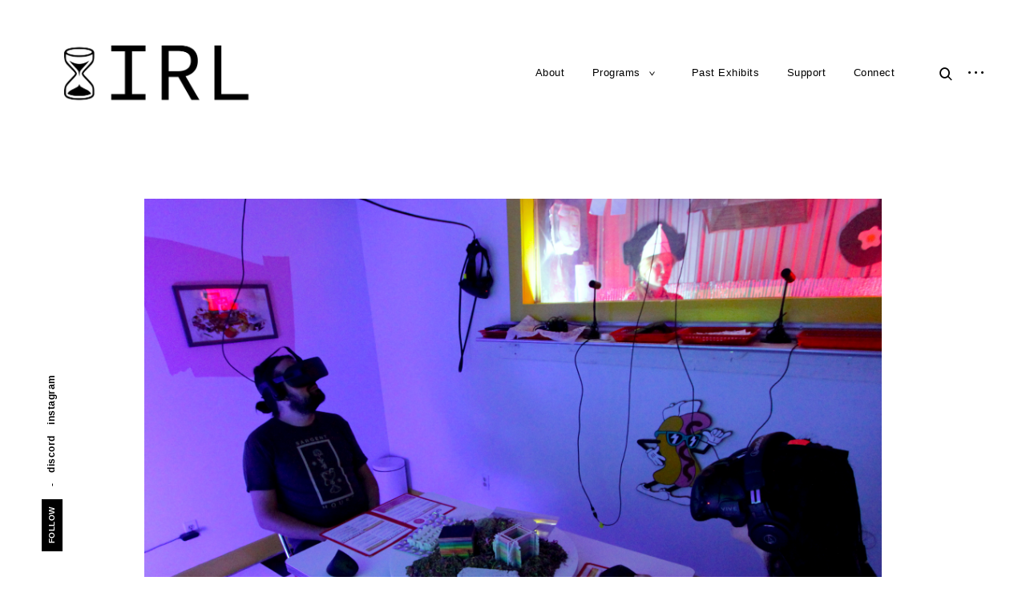

--- FILE ---
content_type: text/html; charset=UTF-8
request_url: https://www.inreallife.lol/portfolio/spams-the-internet-the-restaurant/
body_size: 22031
content:
<!DOCTYPE html>
<html lang="en-US">
<head>
<meta charset="UTF-8">
<meta name="viewport" content="width=device-width, initial-scale=1">
<link rel="profile" href="http://gmpg.org/xfn/11">
<link rel="pingback" href="https://www.inreallife.lol/xmlrpc.php">

<title>Spam&#8217;s &#8211; The Internet: The Restaurant &#8211; IRL</title>
<meta name='robots' content='max-image-preview:large' />
	<style>img:is([sizes="auto" i], [sizes^="auto," i]) { contain-intrinsic-size: 3000px 1500px }</style>
	<link rel='dns-prefetch' href='//maps.google.com' />
<link rel='dns-prefetch' href='//netdna.bootstrapcdn.com' />
<link rel="alternate" type="application/rss+xml" title="IRL &raquo; Feed" href="https://www.inreallife.lol/feed/" />
<script type="text/javascript">
/* <![CDATA[ */
window._wpemojiSettings = {"baseUrl":"https:\/\/s.w.org\/images\/core\/emoji\/16.0.1\/72x72\/","ext":".png","svgUrl":"https:\/\/s.w.org\/images\/core\/emoji\/16.0.1\/svg\/","svgExt":".svg","source":{"concatemoji":"https:\/\/www.inreallife.lol\/wp-includes\/js\/wp-emoji-release.min.js?ver=6.8.3"}};
/*! This file is auto-generated */
!function(s,n){var o,i,e;function c(e){try{var t={supportTests:e,timestamp:(new Date).valueOf()};sessionStorage.setItem(o,JSON.stringify(t))}catch(e){}}function p(e,t,n){e.clearRect(0,0,e.canvas.width,e.canvas.height),e.fillText(t,0,0);var t=new Uint32Array(e.getImageData(0,0,e.canvas.width,e.canvas.height).data),a=(e.clearRect(0,0,e.canvas.width,e.canvas.height),e.fillText(n,0,0),new Uint32Array(e.getImageData(0,0,e.canvas.width,e.canvas.height).data));return t.every(function(e,t){return e===a[t]})}function u(e,t){e.clearRect(0,0,e.canvas.width,e.canvas.height),e.fillText(t,0,0);for(var n=e.getImageData(16,16,1,1),a=0;a<n.data.length;a++)if(0!==n.data[a])return!1;return!0}function f(e,t,n,a){switch(t){case"flag":return n(e,"\ud83c\udff3\ufe0f\u200d\u26a7\ufe0f","\ud83c\udff3\ufe0f\u200b\u26a7\ufe0f")?!1:!n(e,"\ud83c\udde8\ud83c\uddf6","\ud83c\udde8\u200b\ud83c\uddf6")&&!n(e,"\ud83c\udff4\udb40\udc67\udb40\udc62\udb40\udc65\udb40\udc6e\udb40\udc67\udb40\udc7f","\ud83c\udff4\u200b\udb40\udc67\u200b\udb40\udc62\u200b\udb40\udc65\u200b\udb40\udc6e\u200b\udb40\udc67\u200b\udb40\udc7f");case"emoji":return!a(e,"\ud83e\udedf")}return!1}function g(e,t,n,a){var r="undefined"!=typeof WorkerGlobalScope&&self instanceof WorkerGlobalScope?new OffscreenCanvas(300,150):s.createElement("canvas"),o=r.getContext("2d",{willReadFrequently:!0}),i=(o.textBaseline="top",o.font="600 32px Arial",{});return e.forEach(function(e){i[e]=t(o,e,n,a)}),i}function t(e){var t=s.createElement("script");t.src=e,t.defer=!0,s.head.appendChild(t)}"undefined"!=typeof Promise&&(o="wpEmojiSettingsSupports",i=["flag","emoji"],n.supports={everything:!0,everythingExceptFlag:!0},e=new Promise(function(e){s.addEventListener("DOMContentLoaded",e,{once:!0})}),new Promise(function(t){var n=function(){try{var e=JSON.parse(sessionStorage.getItem(o));if("object"==typeof e&&"number"==typeof e.timestamp&&(new Date).valueOf()<e.timestamp+604800&&"object"==typeof e.supportTests)return e.supportTests}catch(e){}return null}();if(!n){if("undefined"!=typeof Worker&&"undefined"!=typeof OffscreenCanvas&&"undefined"!=typeof URL&&URL.createObjectURL&&"undefined"!=typeof Blob)try{var e="postMessage("+g.toString()+"("+[JSON.stringify(i),f.toString(),p.toString(),u.toString()].join(",")+"));",a=new Blob([e],{type:"text/javascript"}),r=new Worker(URL.createObjectURL(a),{name:"wpTestEmojiSupports"});return void(r.onmessage=function(e){c(n=e.data),r.terminate(),t(n)})}catch(e){}c(n=g(i,f,p,u))}t(n)}).then(function(e){for(var t in e)n.supports[t]=e[t],n.supports.everything=n.supports.everything&&n.supports[t],"flag"!==t&&(n.supports.everythingExceptFlag=n.supports.everythingExceptFlag&&n.supports[t]);n.supports.everythingExceptFlag=n.supports.everythingExceptFlag&&!n.supports.flag,n.DOMReady=!1,n.readyCallback=function(){n.DOMReady=!0}}).then(function(){return e}).then(function(){var e;n.supports.everything||(n.readyCallback(),(e=n.source||{}).concatemoji?t(e.concatemoji):e.wpemoji&&e.twemoji&&(t(e.twemoji),t(e.wpemoji)))}))}((window,document),window._wpemojiSettings);
/* ]]> */
</script>
<link rel='stylesheet' id='tkss-style-css' href='https://www.inreallife.lol/wp-content/plugins/tk-social-share/css/style.css?ver=6.8.3' type='text/css' media='all' />
<link rel='stylesheet' id='tkss-cl-css-css' href='https://www.inreallife.lol/wp-content/plugins/tk-social-share/css/basic-icons.css?ver=6.8.3' type='text/css' media='all' />
<style id='wp-emoji-styles-inline-css' type='text/css'>

	img.wp-smiley, img.emoji {
		display: inline !important;
		border: none !important;
		box-shadow: none !important;
		height: 1em !important;
		width: 1em !important;
		margin: 0 0.07em !important;
		vertical-align: -0.1em !important;
		background: none !important;
		padding: 0 !important;
	}
</style>
<link rel='stylesheet' id='wp-block-library-css' href='https://www.inreallife.lol/wp-includes/css/dist/block-library/style.min.css?ver=6.8.3' type='text/css' media='all' />
<style id='classic-theme-styles-inline-css' type='text/css'>
/*! This file is auto-generated */
.wp-block-button__link{color:#fff;background-color:#32373c;border-radius:9999px;box-shadow:none;text-decoration:none;padding:calc(.667em + 2px) calc(1.333em + 2px);font-size:1.125em}.wp-block-file__button{background:#32373c;color:#fff;text-decoration:none}
</style>
<style id='global-styles-inline-css' type='text/css'>
:root{--wp--preset--aspect-ratio--square: 1;--wp--preset--aspect-ratio--4-3: 4/3;--wp--preset--aspect-ratio--3-4: 3/4;--wp--preset--aspect-ratio--3-2: 3/2;--wp--preset--aspect-ratio--2-3: 2/3;--wp--preset--aspect-ratio--16-9: 16/9;--wp--preset--aspect-ratio--9-16: 9/16;--wp--preset--color--black: #000000;--wp--preset--color--cyan-bluish-gray: #abb8c3;--wp--preset--color--white: #ffffff;--wp--preset--color--pale-pink: #f78da7;--wp--preset--color--vivid-red: #cf2e2e;--wp--preset--color--luminous-vivid-orange: #ff6900;--wp--preset--color--luminous-vivid-amber: #fcb900;--wp--preset--color--light-green-cyan: #7bdcb5;--wp--preset--color--vivid-green-cyan: #00d084;--wp--preset--color--pale-cyan-blue: #8ed1fc;--wp--preset--color--vivid-cyan-blue: #0693e3;--wp--preset--color--vivid-purple: #9b51e0;--wp--preset--gradient--vivid-cyan-blue-to-vivid-purple: linear-gradient(135deg,rgba(6,147,227,1) 0%,rgb(155,81,224) 100%);--wp--preset--gradient--light-green-cyan-to-vivid-green-cyan: linear-gradient(135deg,rgb(122,220,180) 0%,rgb(0,208,130) 100%);--wp--preset--gradient--luminous-vivid-amber-to-luminous-vivid-orange: linear-gradient(135deg,rgba(252,185,0,1) 0%,rgba(255,105,0,1) 100%);--wp--preset--gradient--luminous-vivid-orange-to-vivid-red: linear-gradient(135deg,rgba(255,105,0,1) 0%,rgb(207,46,46) 100%);--wp--preset--gradient--very-light-gray-to-cyan-bluish-gray: linear-gradient(135deg,rgb(238,238,238) 0%,rgb(169,184,195) 100%);--wp--preset--gradient--cool-to-warm-spectrum: linear-gradient(135deg,rgb(74,234,220) 0%,rgb(151,120,209) 20%,rgb(207,42,186) 40%,rgb(238,44,130) 60%,rgb(251,105,98) 80%,rgb(254,248,76) 100%);--wp--preset--gradient--blush-light-purple: linear-gradient(135deg,rgb(255,206,236) 0%,rgb(152,150,240) 100%);--wp--preset--gradient--blush-bordeaux: linear-gradient(135deg,rgb(254,205,165) 0%,rgb(254,45,45) 50%,rgb(107,0,62) 100%);--wp--preset--gradient--luminous-dusk: linear-gradient(135deg,rgb(255,203,112) 0%,rgb(199,81,192) 50%,rgb(65,88,208) 100%);--wp--preset--gradient--pale-ocean: linear-gradient(135deg,rgb(255,245,203) 0%,rgb(182,227,212) 50%,rgb(51,167,181) 100%);--wp--preset--gradient--electric-grass: linear-gradient(135deg,rgb(202,248,128) 0%,rgb(113,206,126) 100%);--wp--preset--gradient--midnight: linear-gradient(135deg,rgb(2,3,129) 0%,rgb(40,116,252) 100%);--wp--preset--font-size--small: 13px;--wp--preset--font-size--medium: 20px;--wp--preset--font-size--large: 36px;--wp--preset--font-size--x-large: 42px;--wp--preset--spacing--20: 0.44rem;--wp--preset--spacing--30: 0.67rem;--wp--preset--spacing--40: 1rem;--wp--preset--spacing--50: 1.5rem;--wp--preset--spacing--60: 2.25rem;--wp--preset--spacing--70: 3.38rem;--wp--preset--spacing--80: 5.06rem;--wp--preset--shadow--natural: 6px 6px 9px rgba(0, 0, 0, 0.2);--wp--preset--shadow--deep: 12px 12px 50px rgba(0, 0, 0, 0.4);--wp--preset--shadow--sharp: 6px 6px 0px rgba(0, 0, 0, 0.2);--wp--preset--shadow--outlined: 6px 6px 0px -3px rgba(255, 255, 255, 1), 6px 6px rgba(0, 0, 0, 1);--wp--preset--shadow--crisp: 6px 6px 0px rgba(0, 0, 0, 1);}:where(.is-layout-flex){gap: 0.5em;}:where(.is-layout-grid){gap: 0.5em;}body .is-layout-flex{display: flex;}.is-layout-flex{flex-wrap: wrap;align-items: center;}.is-layout-flex > :is(*, div){margin: 0;}body .is-layout-grid{display: grid;}.is-layout-grid > :is(*, div){margin: 0;}:where(.wp-block-columns.is-layout-flex){gap: 2em;}:where(.wp-block-columns.is-layout-grid){gap: 2em;}:where(.wp-block-post-template.is-layout-flex){gap: 1.25em;}:where(.wp-block-post-template.is-layout-grid){gap: 1.25em;}.has-black-color{color: var(--wp--preset--color--black) !important;}.has-cyan-bluish-gray-color{color: var(--wp--preset--color--cyan-bluish-gray) !important;}.has-white-color{color: var(--wp--preset--color--white) !important;}.has-pale-pink-color{color: var(--wp--preset--color--pale-pink) !important;}.has-vivid-red-color{color: var(--wp--preset--color--vivid-red) !important;}.has-luminous-vivid-orange-color{color: var(--wp--preset--color--luminous-vivid-orange) !important;}.has-luminous-vivid-amber-color{color: var(--wp--preset--color--luminous-vivid-amber) !important;}.has-light-green-cyan-color{color: var(--wp--preset--color--light-green-cyan) !important;}.has-vivid-green-cyan-color{color: var(--wp--preset--color--vivid-green-cyan) !important;}.has-pale-cyan-blue-color{color: var(--wp--preset--color--pale-cyan-blue) !important;}.has-vivid-cyan-blue-color{color: var(--wp--preset--color--vivid-cyan-blue) !important;}.has-vivid-purple-color{color: var(--wp--preset--color--vivid-purple) !important;}.has-black-background-color{background-color: var(--wp--preset--color--black) !important;}.has-cyan-bluish-gray-background-color{background-color: var(--wp--preset--color--cyan-bluish-gray) !important;}.has-white-background-color{background-color: var(--wp--preset--color--white) !important;}.has-pale-pink-background-color{background-color: var(--wp--preset--color--pale-pink) !important;}.has-vivid-red-background-color{background-color: var(--wp--preset--color--vivid-red) !important;}.has-luminous-vivid-orange-background-color{background-color: var(--wp--preset--color--luminous-vivid-orange) !important;}.has-luminous-vivid-amber-background-color{background-color: var(--wp--preset--color--luminous-vivid-amber) !important;}.has-light-green-cyan-background-color{background-color: var(--wp--preset--color--light-green-cyan) !important;}.has-vivid-green-cyan-background-color{background-color: var(--wp--preset--color--vivid-green-cyan) !important;}.has-pale-cyan-blue-background-color{background-color: var(--wp--preset--color--pale-cyan-blue) !important;}.has-vivid-cyan-blue-background-color{background-color: var(--wp--preset--color--vivid-cyan-blue) !important;}.has-vivid-purple-background-color{background-color: var(--wp--preset--color--vivid-purple) !important;}.has-black-border-color{border-color: var(--wp--preset--color--black) !important;}.has-cyan-bluish-gray-border-color{border-color: var(--wp--preset--color--cyan-bluish-gray) !important;}.has-white-border-color{border-color: var(--wp--preset--color--white) !important;}.has-pale-pink-border-color{border-color: var(--wp--preset--color--pale-pink) !important;}.has-vivid-red-border-color{border-color: var(--wp--preset--color--vivid-red) !important;}.has-luminous-vivid-orange-border-color{border-color: var(--wp--preset--color--luminous-vivid-orange) !important;}.has-luminous-vivid-amber-border-color{border-color: var(--wp--preset--color--luminous-vivid-amber) !important;}.has-light-green-cyan-border-color{border-color: var(--wp--preset--color--light-green-cyan) !important;}.has-vivid-green-cyan-border-color{border-color: var(--wp--preset--color--vivid-green-cyan) !important;}.has-pale-cyan-blue-border-color{border-color: var(--wp--preset--color--pale-cyan-blue) !important;}.has-vivid-cyan-blue-border-color{border-color: var(--wp--preset--color--vivid-cyan-blue) !important;}.has-vivid-purple-border-color{border-color: var(--wp--preset--color--vivid-purple) !important;}.has-vivid-cyan-blue-to-vivid-purple-gradient-background{background: var(--wp--preset--gradient--vivid-cyan-blue-to-vivid-purple) !important;}.has-light-green-cyan-to-vivid-green-cyan-gradient-background{background: var(--wp--preset--gradient--light-green-cyan-to-vivid-green-cyan) !important;}.has-luminous-vivid-amber-to-luminous-vivid-orange-gradient-background{background: var(--wp--preset--gradient--luminous-vivid-amber-to-luminous-vivid-orange) !important;}.has-luminous-vivid-orange-to-vivid-red-gradient-background{background: var(--wp--preset--gradient--luminous-vivid-orange-to-vivid-red) !important;}.has-very-light-gray-to-cyan-bluish-gray-gradient-background{background: var(--wp--preset--gradient--very-light-gray-to-cyan-bluish-gray) !important;}.has-cool-to-warm-spectrum-gradient-background{background: var(--wp--preset--gradient--cool-to-warm-spectrum) !important;}.has-blush-light-purple-gradient-background{background: var(--wp--preset--gradient--blush-light-purple) !important;}.has-blush-bordeaux-gradient-background{background: var(--wp--preset--gradient--blush-bordeaux) !important;}.has-luminous-dusk-gradient-background{background: var(--wp--preset--gradient--luminous-dusk) !important;}.has-pale-ocean-gradient-background{background: var(--wp--preset--gradient--pale-ocean) !important;}.has-electric-grass-gradient-background{background: var(--wp--preset--gradient--electric-grass) !important;}.has-midnight-gradient-background{background: var(--wp--preset--gradient--midnight) !important;}.has-small-font-size{font-size: var(--wp--preset--font-size--small) !important;}.has-medium-font-size{font-size: var(--wp--preset--font-size--medium) !important;}.has-large-font-size{font-size: var(--wp--preset--font-size--large) !important;}.has-x-large-font-size{font-size: var(--wp--preset--font-size--x-large) !important;}
:where(.wp-block-post-template.is-layout-flex){gap: 1.25em;}:where(.wp-block-post-template.is-layout-grid){gap: 1.25em;}
:where(.wp-block-columns.is-layout-flex){gap: 2em;}:where(.wp-block-columns.is-layout-grid){gap: 2em;}
:root :where(.wp-block-pullquote){font-size: 1.5em;line-height: 1.6;}
</style>
<link rel='stylesheet' id='tk-shortcodes-fap-css' href='//netdna.bootstrapcdn.com/font-awesome/4.0.3/css/font-awesome.css?ver=2.0.0' type='text/css' media='all' />
<link rel='stylesheet' id='tk-shortcodes-css' href='https://www.inreallife.lol/wp-content/plugins/tk-shortcodes/public/css/tk-shortcodes-public.css?ver=2.0.0' type='text/css' media='all' />
<link rel='stylesheet' id='dashicons-css' href='https://www.inreallife.lol/wp-includes/css/dashicons.min.css?ver=6.8.3' type='text/css' media='all' />
<link rel='stylesheet' id='thickbox-css' href='https://www.inreallife.lol/wp-includes/js/thickbox/thickbox.css?ver=6.8.3' type='text/css' media='all' />
<link rel='stylesheet' id='eris-style-css' href='https://www.inreallife.lol/wp-content/themes/eris/style.css?ver=6.8.3' type='text/css' media='all' />
<script type="text/javascript" src="https://www.inreallife.lol/wp-includes/js/jquery/jquery.min.js?ver=3.7.1" id="jquery-core-js"></script>
<script type="text/javascript" src="https://www.inreallife.lol/wp-includes/js/jquery/jquery-migrate.min.js?ver=3.4.1" id="jquery-migrate-js"></script>
<script type="text/javascript" src="//maps.google.com/maps/api/js?key&amp;ver=6.8.3" id="tk-google-maps-api-js"></script>
<script type="text/javascript" src="https://www.inreallife.lol/wp-includes/js/jquery/ui/core.min.js?ver=1.13.3" id="jquery-ui-core-js"></script>
<script type="text/javascript" src="https://www.inreallife.lol/wp-includes/js/jquery/ui/tabs.min.js?ver=1.13.3" id="jquery-ui-tabs-js"></script>
<script type="text/javascript" src="https://www.inreallife.lol/wp-content/plugins/tk-shortcodes/public/js/tk-shortcodes-public.js?ver=2.0.0" id="tk-shortcodes-js"></script>
<link rel="https://api.w.org/" href="https://www.inreallife.lol/wp-json/" /><link rel="EditURI" type="application/rsd+xml" title="RSD" href="https://www.inreallife.lol/xmlrpc.php?rsd" />
<meta name="generator" content="WordPress 6.8.3" />
<link rel="canonical" href="https://www.inreallife.lol/portfolio/spams-the-internet-the-restaurant/" />
<link rel='shortlink' href='https://www.inreallife.lol/?p=567' />
		<!-- Custom Logo: hide header text -->
		<style id="custom-logo-css" type="text/css">
			.site-title, .site-description {
				position: absolute;
				clip-path: inset(50%);
			}
		</style>
		<link rel="alternate" title="oEmbed (JSON)" type="application/json+oembed" href="https://www.inreallife.lol/wp-json/oembed/1.0/embed?url=https%3A%2F%2Fwww.inreallife.lol%2Fportfolio%2Fspams-the-internet-the-restaurant%2F" />
<link rel="alternate" title="oEmbed (XML)" type="text/xml+oembed" href="https://www.inreallife.lol/wp-json/oembed/1.0/embed?url=https%3A%2F%2Fwww.inreallife.lol%2Fportfolio%2Fspams-the-internet-the-restaurant%2F&#038;format=xml" />
<style type="text/css" id="sns_global_styles">.hoverinfo {
  position: static;
  top: 15px;
  left: 15px;
  font-size: 20px;
  color: #ffffff;
  cursor: pointer;
}
.hoverinfo p {
  display: none;
  color: #000000;
}
.hoverinfo:hover p {
  background-color: rgba(255, 255, 255, 0.7);
  display: block;
}</style><link rel="icon" href="https://www.inreallife.lol/wp-content/uploads/2017/02/cropped-Site-Icon-32x32.png" sizes="32x32" />
<link rel="icon" href="https://www.inreallife.lol/wp-content/uploads/2017/02/cropped-Site-Icon-192x192.png" sizes="192x192" />
<link rel="apple-touch-icon" href="https://www.inreallife.lol/wp-content/uploads/2017/02/cropped-Site-Icon-180x180.png" />
<meta name="msapplication-TileImage" content="https://www.inreallife.lol/wp-content/uploads/2017/02/cropped-Site-Icon-270x270.png" />
<style type="text/css">

    /* Body BG color */

    body,
    body.custom-background,
    #content,
    .shuffle-layout .entry-meta,
    .page-template-portfolio-page .site-content,
    .page-template-portfolio-page .site-footer {
        background-color: #ffffff;
    }

    .featured-slider-wrap {
        background-color: #e1c7e5;
    }

    /* Headings color */

    h1, h2, h3, h4, h5, h6,
    h1 a, h2 a, h3 a, h4 a, h5 a, h6 a,
    .archive.category .page-title span,
    .archive.tag .page-title span,
    .archive.date .page-title span,
    .archive.author .page-title span,
    .search .page-title span,
    .search-results .page-title,
    .tag.archive .page-title,
    .comments-title span,
    .comment-author,
    .search-post-type,
    .bypostauthor > .comment-body .comment-author b:after,
    .entry-content h1,
    .entry-content h2,
    .entry-content h3,
    .entry-content h4,
    .entry-content h5,
    .entry-content h6,
    .page-content h1,
    .page-content h2,
    .page-content h3,
    .page-content h4,
    .page-content h5,
    .page-content h6,
    .nav-links,
    .format-quote blockquote,
    .emphasis,
    .entry-content .emphasis,
    .page-content .emphasis,
    .single .entry-content .emphasis,
    .single .format-quote blockquote,
    .single .format-quote q,
    .single .format-link .entry-content p,
    .single .format-link  .row-columns,
    .masonry .format-link .entry-content h2,
    .single .format-link .entry-content h2,
    .entry-content blockquote,
    .entry-content blockquote p,
    .page-content blockquote,
    .page-content blockquote p,
    .comment-content blockquote p,
    .single .entry-content blockquote p,
    .archive .page-title span,
    .search .page-title span,
    .error404 .page-title span,
    .site-footer .widget-title,
    .site-footer .widget .widget-title a,
    .author-box p,
    .dropcap:before {
        color: #000;
    }

    /* Paragraph color */

    .entry-content p,
    .entry-content li,
    .page-content p,
    .page-content li,
    .comment-content p,
    .comment-content li,
    .comment-content dd,
    label,
    blockquote cite,
    blockquote + cite,
    blockquote + p cite,
    q cite,
    q + cite,
    q + p cite,
    .wp-caption-text,
    .format-quote blockquote cite,
    .format-quote blockquote + cite,
    .format-quote q cite,
    .format-quote q + cite,
    .format-quote blockquote + p cite,
    .format-quote q + p cite,
    .site-footer .widget p,
    .jp-relatedposts-post-context,
    .row-columns,
    .headline-template .hero .entry-content,
    .headline-template .hero p,
    .single-portfolio-headline .hero p,
    .contact .entry-content p,
    .contact .row-columns {
        color: #0a0a0a;
    }

    /* Link color */

    a,
    .emphasis,
    .format-link .entry-content p,
    blockquote:before,
    q:before,
    .listing .format-link .entry-content:before,
    .single .format-link .entry-content:before,
    .format-link  .row-columns,
    .no-results input[type="search"],
    .error-404 input[type="search"],
    .no-results .search-instructions,
    .error-404 .search-instructions,
    .search .page-title span,
    .gallery-count,
    .entry-footer,
    .nav-links a,
    .read-more-link,
    .widget-title,
    .widget .widget-title a,
    .widget_calendar caption,
    .widget_calendar th,
    .widget_calendar tfoot a,
    .widget .search-form input[type="submit"]:focus,
    .widget .newsletter input[type="submit"]:focus,
    .paging-navigation a,
    .paging-navigation .dots,
    .paging-navigation .prev,
    .paging-navigation .next,
    .contact-form label,
    .contact-form textarea,
    .contact-form input[type="text"],
    .contact-form input[type="email"],
    body #infinite-handle span,
    .category-filter a,
    .category-filter .cat-active a,
    .gallery-caption,
    .entry-gallery .gallery-size-full:after,
    .featured-slider .slick-dots button,
    body .single-soc-share-link a,
    .comment-metadata a,
    .comment .reply a,
    .comment-metadata > * + *:before,
    .widget_wpcom_social_media_icons_widget a {
        color: #8653ad;
    }

    .contact-form input[type="text"]::-webkit-input-placeholder,
    .contact-form input[type="email"]::-webkit-input-placeholder,
    .no-results input[type="search"]::-webkit-input-placeholder,
    .error-404 input[type="search"]::-webkit-input-placeholder {
        color: #8653ad;
    }

    .contact-form input[type="text"]::-moz-placeholder,
    .contact-form input[type="email"]::-moz-placeholder,
    .no-results input[type="search"]::-moz-placeholder,
    .error-404 input[type="search"]::-moz-placeholder {
        color: #8653ad;
    }

    .contact-form input[type="text"]:-moz-placeholder,
    .contact-form input[type="email"]:-moz-placeholder,
    .no-results input[type="search"]:-moz-placeholder,
    .error-404 input[type="search"]:-moz-placeholder {
        color: #8653ad;
    }

    .site-header input[type="search"]:-ms-input-placeholder,
    .no-results input[type="search"]:-ms-input-placeholder,
    .error-404 input[type="search"]:-ms-input-placeholder {
        color: #8653ad;
    }

    input[type="text"]:focus,
    input[type="email"]:focus,
    input[type="tel"]:focus,
    input[type="url"]:focus,
    input[type="password"]:focus,
    input[type="search"]:focus,
    textarea:focus {
        border-color: #8653ad;
    }

    .entry-meta a,
    .posts-navigation .entry-meta a,
    #infinite-handle a,
    .single .nav-links a,
    .archive.category .page-title,
    .archive.tag .page-title,
    .archive.date .page-title,
    .archive.author .page-title,
    .entry-footer a,
    .author-name span,
    .site-footer .widget_recent_comments .comment-author-link a,
    .site-footer .widget_recent_comments li,
    .site-footer .widget_recent_entries li,
    .site-footer .rss-date {
        color: #000;
    }

    /* Header color */

    .nav-menu > li > a,
    .standard-menu .main-navigation ul ul a,
    .dropdown-toggle,
    #big-search-trigger,
    .menu-toggle:before,
    .sidebar-trigger,
    .scroll-up,
    .scroll-down,
    .menu-social-container a,
    .menu-social-container .social-menu-trig:before {
        color: #000;
    }

    .menu-toggle span,
    .menu-toggle span:before,
    .menu-toggle span:after,
    .hamburger-menu .menu-toggle span,
    .hamburger-menu .menu-toggle span:before,
    .hamburger-menu .menu-toggle span:after {
        background-color: #000;
    }

    /* Logo color */

    .site-title a {
        color: #000;
    }

    .site-description {
        color: #000;
    }

    /* Fullwidth slider colors */

    .featured-slider .portfolio-item h2 a,
    .featured-slider .slick-arrow:before,
    .featured-slider .slick-dots li,
    .featured-slider .slick-dots span,
    .featured-slider .slick-dots button,
    .featured-slider .slick-dots .slick-active:after {
        color: #000;
    }

    .featured-slider .slick-dots .slick-active:after {
        background-color: #000;
    }

    /* Footer colors */

    #comments {
        background-color: #eaedf3;
    }

    .site-footer,
    .site-footer span,
    .site-info,
    .site-footer .widget,
    .site-footer .widget a,
    .site-footer .widget_calendar td,
    .site-footer .tagcloud a,
    .site-footer .rssSummary,
    .site-footer .widget_calendar caption,
    .site-footer .widget_calendar th,
    .site-footer input[type="text"],
    .site-footer input[type="email"],
    .site-footer input[type="tel"],
    .site-footer input[type="url"],
    .site-footer input[type="password"],
    .site-footer input[type="search"],
    .site-footer textarea {
        color: #000;
    }

    .site-footer a,
    .site-footer .widget_calendar tbody a,
    .site-footer .widget_recent_comments li a,
    .site-footer .widget_recent_entries li a,
    .site-footer .widget_rss li a,
    .site-footer .widget_contact_info .confit-address a,
    .site-footer .jetpack-display-remote-posts h4 a,
    .site-footer .widget .tp_recent_tweets a,
    .site-footer .widget .search-form input[type="submit"],
    .site-footer .widget .newsletter input[type="submit"] {
        color: #000;
    }

    
.entry-meta {
display: none;
}

.entry-meta {
display: none;
}

.entry-meta {
display: none;
}
.author-box {
display: none;
}


.single .entry-footer span {
visibility: hidden;
}

.entry-footer a  {
visibility: initial;
}
.entry-title{ 
text-align: left;
}

/*.home .entry-content {
display: none
} */

    @media only screen and (min-width: 1025px){

        a:hover,
        div[class^="gr_custom_container"] a:hover,
        .comment-metadata a:hover,
        .comment .reply a:hover,
        .entry-footer a:hover,
        .category-filter a:hover,
        .category-filter .cat-active a:hover,
        .format-link .entry-content a:hover,
        .back-to-top:hover,
        .paging-navigation a:hover,
        .page-numbers li a:hover,
        .listing .format-link .entry-content a:hover,
        .read-more-link:hover  {
            color: #9f76bc;
        }

        .nav-links a:hover,
        .read-more-link:hover,
        .logged-in-as a:hover {
            color: #8653ad;
        }

        h1 a:hover,
        h2 a:hover,
        h3 a:hover,
        h4 a:hover,
        h5 a:hover,
        h6 a:hover {
            color: #0400fc;
        }

        .entry-meta a:hover,
        .posts-navigation .entry-meta a:hover {
            color: #b100b7;
        }

        .standard-menu .main-navigation ul ul a:focus,
        .nav-menu > li:hover > a,
        .sidebar-trigger:hover,
        .nav-menu li > a:hover,
        .nav-menu li:hover > .dropdown-toggle,
        #big-search-trigger:hover,
        .sidebar-trigger:hover,
        .standard-menu .main-navigation ul ul a:hover,
        .scroll-up:hover,
        .scroll-down:hover,
        .menu-social-container a:hover,
        #big-search-trigger:focus,
        .sidebar-trigger:focus {
            color: #808080;
        }

        .menu-toggle:focus span,
        .menu-toggle:focus span:before,
        .menu-toggle:focus span:after {
            background-color: #808080;
        }

        .featured-slider .portfolio-item h2 a:hover,
        .featured-slider .slick-arrow:hover:before {
            color: #b100b7;
        }

        .site-title a:hover {
            color: #000;
        }

        .site-footer a:hover,
        .site-footer .widget a:hover,
        .site-footer .widget.widget_wpcom_social_media_icons_widget a:hover,
        .site-footer .widget .tp_recent_tweets a:hover,
        .site-footer .instagram-username a:hover,
        .site-footer .widget .tp_recent_tweets a:hover {
            color: #5d5d5d;
        }

    }

    @media only screen and (max-width: 1024px){

        .page-template-portfolio-page .portfolio-item .entry-title a,
        .tax-ct_portfolio .portfolio-item .entry-title a {
            color: #000;
        }

    }

</style>

	<link href="http://fonts.googleapis.com/css?family=Source+Code+Pro:normal" rel='stylesheet' type='text/css'>

	<style type="text/css">

		h1,
		h2,
		h3,
		h4,
		h5,
		h6,
		.entry-content h2 a {
			font-family: Source Code Pro, Helvetica, Arial, sans-serif;
			font-weight: normal;
		}

	</style>


	<link href="http://fonts.googleapis.com/css?family=Source+Code+Pro:normal" rel='stylesheet' type='text/css'>

	<style type="text/css">

		body,
		input,
		textarea,
		keygen,
		select,
		button,
		body #site-navigation #primary-menu li a {
			font-family: Source Code Pro, Helvetica, Arial, sans-serif;
			font-weight: normal;
		}

	</style>


	<link href="http://fonts.googleapis.com/css?family=Source+Code+Pro:normal" rel='stylesheet' type='text/css'>

	<style type="text/css">

		body #site-navigation #primary-menu li a {
			font-family: Source Code Pro, Helvetica, Arial, sans-serif;
			font-weight: normal;
		}

	</style>

		<style type="text/css" id="wp-custom-css">
			/*
You can add your own CSS here.

Click the help icon above to learn more.
*/


table, th, td {
    border: 0px solid black;
}


entry-title{ 
	text-align: center;
}

		</style>
		</head>

<body class="wp-singular portfolio-template-default single single-portfolio postid-567 wp-custom-logo wp-theme-eris standard-menu">


<aside id="secondary" class="widget-area" role="complementary">
	<div class="scroll-box">
		<section id="text-2" class="widget widget_text">			<div class="textwidget"></div>
		</section><section id="search-3" class="widget widget_search"><form role="search" method="get" class="search-form" action="https://www.inreallife.lol/">
				<label>
					<span class="screen-reader-text">Search for:</span>
					<input type="search" class="search-field" placeholder="Search &hellip;" value="" name="s" />
				</label>
				<input type="submit" class="search-submit" value="Search" />
			</form></section><section id="categories-3" class="widget widget_categories"><h2 class="widget-title">Categories</h2>
			<ul>
					<li class="cat-item cat-item-1"><a href="https://www.inreallife.lol/category/uncategorized/">Uncategorized</a>
</li>
			</ul>

			</section>	</div>
	<button id="closeSidebar" class="close-sidebar"><span class="screen-reader-text">close sidebar</span></button>
</aside><!-- #secondary -->

<div id="page" class="site">
	<a class="skip-link screen-reader-text" href="#main">Skip to content</a>

	<header id="masthead" class="site-header" role="banner">
		<div class="container container-big">

							<script language="javascript">
					(function(){
						if( document.cookie.indexOf('device_pixel_ratio') == -1
							&& 'devicePixelRatio' in window
							&& window.devicePixelRatio == 2 ){

							var date = new Date();
							date.setTime( date.getTime() + 3600000 );

							document.cookie = 'device_pixel_ratio=' + window.devicePixelRatio + ';' +  ' expires=' + date.toUTCString() +'; path=/';
							//if cookies are not blocked, reload the page
							if(document.cookie.indexOf('device_pixel_ratio') != -1) {
								window.location.reload();
							}
						}
					})();
				</script>
			
			<div class="site-branding">

				
					<script language="javascript">

						( function() {
							if ( document.cookie.indexOf( 'device_pixel_ratio' ) == -1
								&& 'devicePixelRatio' in window
							&& window.devicePixelRatio == 2 ) {

								var date = new Date();
								date.setTime( date.getTime() + 3600000 );

								document.cookie = 'device_pixel_ratio=' + window.devicePixelRatio + ';' +  ' expires=' + date.toUTCString() +'; path=/';

								//if cookies are not blocked, reload the page
								if ( document.cookie.indexOf( 'device_pixel_ratio' ) != -1 ) {
									window.location.reload();
								}
							}
						} )();

					</script>

				
				<a href="https://www.inreallife.lol/" rel="home" class="standard-logo"><a href="https://www.inreallife.lol/" class="custom-logo-link" rel="home"><img width="1200" height="533" src="https://www.inreallife.lol/wp-content/uploads/2017/02/IRL-smaller.png" class="custom-logo" alt="IRL" decoding="async" fetchpriority="high" /></a></a>			<p class="site-title screen-reader-text"><a href="https://www.inreallife.lol/" rel="home">IRL</a></p>
		<p class="site-description">An IRL incubator for emerging digital media arts</p>
			</div><!-- .site-branding -->

			<nav id="site-navigation" class="main-navigation" role="navigation">
				<button class="menu-toggle" aria-controls="primary-menu" aria-expanded="false"><i>Menu</i>Primary Menu<span>&nbsp;</span></button>

				<div class="menu-menu-eris-container"><ul id="primary-menu" class="menu"><li id="menu-item-360" class="menu-item menu-item-type-post_type menu-item-object-page menu-item-360"><a href="https://www.inreallife.lol/sample-page/">About</a></li>
<li id="menu-item-2024" class="menu-item menu-item-type-custom menu-item-object-custom menu-item-home menu-item-has-children menu-item-2024"><a href="https://www.inreallife.lol/">Programs</a>
<ul class="sub-menu">
	<li id="menu-item-2045" class="menu-item menu-item-type-custom menu-item-object-custom menu-item-2045"><a href="https://moha.wiki/CATS+">CATS+</a></li>
	<li id="menu-item-2023" class="menu-item menu-item-type-post_type menu-item-object-page menu-item-2023"><a href="https://www.inreallife.lol/digital-do-si-do/">Digital Do-Si-Do</a></li>
	<li id="menu-item-427" class="menu-item menu-item-type-post_type menu-item-object-page menu-item-427"><a href="https://www.inreallife.lol/welcome-to-my-home-page/">Welcome to my Homepage</a></li>
</ul>
</li>
<li id="menu-item-1909" class="menu-item menu-item-type-post_type menu-item-object-page menu-item-1909"><a href="https://www.inreallife.lol/past-exhibits/">Past Exhibits</a></li>
<li id="menu-item-580" class="menu-item menu-item-type-post_type menu-item-object-page menu-item-580"><a href="https://www.inreallife.lol/support-2/">Support</a></li>
<li id="menu-item-354" class="menu-item menu-item-type-post_type menu-item-object-page menu-item-354"><a href="https://www.inreallife.lol/contact/">Connect</a></li>
</ul></div>				<i id="menuMarker">Menu</i>
			</nav><!-- #site-navigation -->

			<!-- Search form -->
			<div class="search-wrap">
				<form role="search" method="get" class="search-form" action="https://www.inreallife.lol/">
				<label>
					<span class="screen-reader-text">Search for:</span>
					<input type="search" class="search-field" placeholder="Search &hellip;" value="" name="s" />
				</label>
				<input type="submit" class="search-submit" value="Search" />
			</form>				<div class="search-instructions">Press Enter / Return to begin your search.</div>
				<button id="big-search-close">
					<span class="screen-reader-text">close search form</span>
				</button>
			</div>
			<a href="#" id="big-search-trigger">
				<span class="screen-reader-text">open search form</span>
				<i class="icon-search"></i>
			</a>

			<!-- Sidebar trigger -->
			
				<a href="#" id="sidebar-trigger" class="sidebar-trigger">
					<span class="screen-reader-text">open sidebar</span>
					<i class="icon-sidebar"></i>
				</a>

			
		</div><!-- .container -->
	</header><!-- #masthead -->

	<a href="#" id="scrollDownBtn" class="scroll-down"><i class="icon-left"></i>scroll to discover more</a>
	<a href="#" id="scrollUpBtn" class="scroll-up">back to top<i class="icon-right"></i></a>

	<!-- Social menu -->
	<span id="socMenuTrig" class="social-menu-trig">Follow</span><div class="menu-social-container"><ul id="menu-social" class="menu"><li id="menu-item-328" class="menu-item menu-item-type-custom menu-item-object-custom menu-item-328"><a href="https://discord.gg/WNZrT24Eypa=D&#038;source=editors&#038;ust=1650057837930511&#038;usg=AOvVaw1KTxB08kZubBOrkU_ccmp9">discord</a></li>
<li id="menu-item-330" class="menu-item menu-item-type-custom menu-item-object-custom menu-item-330"><a href="https://www.instagram.com/themuseumofhumanachievement/">instagram</a></li>
</ul></div>
	<!-- Featured Portfolio Slider -->
	
	<div id="content" class="site-content">




<div id="primary" class="content-area">
    <main id="main" class="site-main" role="main">

        <article id="post-567" class="post-567 portfolio type-portfolio status-publish has-post-thumbnail hentry ct_portfolio-irl">

            
                <div class="container container-medium">
                    <!-- Featured media -->
                    
			<div class="entry-gallery">

				<div class="gallery gallery-size-full">

					
						<figure class="gallery-item">
							<a href="https://www.inreallife.lol/wp-content/uploads/2017/05/IMG_8663.jpg" class="thickbox" rel="567-post-gallery">
								<img src="https://www.inreallife.lol/wp-content/uploads/2017/05/IMG_8663.jpg " alt="Gallery image">
							</a>
						</figure>

					
						<figure class="gallery-item">
							<a href="https://www.inreallife.lol/wp-content/uploads/2017/05/IMG_8683.jpg" class="thickbox" rel="567-post-gallery">
								<img src="https://www.inreallife.lol/wp-content/uploads/2017/05/IMG_8683.jpg " alt="Gallery image">
							</a>
						</figure>

					
						<figure class="gallery-item">
							<a href="https://www.inreallife.lol/wp-content/uploads/2017/05/Spams01.jpg" class="thickbox" rel="567-post-gallery">
								<img src="https://www.inreallife.lol/wp-content/uploads/2017/05/Spams01.jpg " alt="Gallery image">
							</a>
						</figure>

					
				</div>

			</div><!-- .entry-gallery -->

		
                    <div class="entry-header">
                        <!-- Entry header -->
                        <h1 class="entry-title">Spam&#8217;s &#8211; The Internet: The Restaurant</h1><div class="entry-meta"><span class="category-list"><a href="https://www.inreallife.lol/portfolio-category/irl/" rel="tag">IRL</a></span><span class="post-date"><a href="https://www.inreallife.lol/portfolio/spams-the-internet-the-restaurant/" rel="bookmark"><time class="entry-date published" datetime="2017-04-16T17:50:28+00:00">April 16, 2017</time><time class="updated" datetime="2022-06-27T17:39:52+00:00">June 27, 2022</time></a></span><span class="edit-link"></span></div>                    </div>
                </div><!-- .container-medium -->

            
            <div class="container container-small">
                <div class="entry-content">

                    <p style="text-align: center;">Spam’s is a post-retro-futurist virtual reality dining experience. Visitors make a reservation and choose their appetizer, entree, and dessert from a menu of interactive net.art and experimental VR experiences. Our kitchen has cooked up an extensive array of local and international offerings, ranging from greasy-spoon VR junk food to farm-to-table digital artistry. We only serve cage-free, no MSG, but heavily GMO artwork at Spam’s*.</p>
<p>*Spam’s does not serve actual food.</p>
<div style="padding:56.25% 0 0 0;position:relative;"><iframe src="https://player.vimeo.com/video/231029964?h=a0d7b06e35&amp;badge=0&amp;autopause=0&amp;player_id=0&amp;app_id=58479" frameborder="0" allow="autoplay; fullscreen; picture-in-picture" allowfullscreen style="position:absolute;top:0;left:0;width:100%;height:100%;" title="SPAM&amp;#039;s Ad"></iframe></div>
<p><script src="https://player.vimeo.com/api/player.js"></script></p>
<h2 style="text-align: center;"><strong>Participating Artists</strong></h2>
<p style="text-align: center;">
<div>
<div class="hoverinfo"> <span> <a href="http://entersultanasreality.com/" target="_blank" rel="noopener noreferrer" data-content="http://entersultanasreality.com/" data-type="external">Afrah Shafiq</a></span></p>
<p>My name is Afrah, and I live and work in Bombay on documentary, visual art and web projects as a director, editor, researcher, designer, and on production. I really love all things digital, but I am especially interested in retaining the tactile within the digital. I love technology and the poetry within it. I love how technology is always created for one thing but used in ways outside of those imagined for it. I I am obsessed with folk art, folk lore, stories about the supernatural, feminism, magick, mirrors and glass. When I am not glued to my computer, I make glass mosaics &#8211; some of which can be seen on my tumblr<br />
<br /> <i> Sultana&#8217;s Reality </i> is a multimedia web story about the historical relationship between women and books in India. The project is in the form of a website where the viewer can work their way back and forth through time in a linear or a non linear trajectory. The story is told through videos, gifs, comics, cards and hidden notes. The material in the story is a remix of women&#8217;s textual history, oral history and archival images of women from some of the oldest collections in the country housed at the Centre for Studies in Social Sciences, Calcutta.
</p>
</p></div>
<p><span style="font-weight: 400;"></span><i><span style="font-weight: 400;">Sultana’s Reality &#8211; Ch 3</span></i><span style="font-weight: 400;">, 2017. entersultanasreality.com</span></p>
<p style="text-align: center;">
<div>
<div class="hoverinfo"> <span> <a href="http://www.ambarnavarro.com/" target="_blank" rel="noopener noreferrer" data-content="http://www.ambarnavarro.com/" data-type="external">Ambar Navarro</a></span></p>
<p>Ambar Navarro is an artist based in Los Angeles, CA originally from San Antonio, TX. She moved to California to pursue a degree in Experimental Animation from CalArts and creates films, animations, and photographs. Her and her work mostly live online but sometimes she goes out and has work in galleries too.<br />
<br /> <i> Tiny Ode to Rafman </i>is a miniature scaled computer area inspired by Jon Rafman&#8217;s still lifes of messy work stations.</p>
</p></div>
<p><span style="font-weight: 400;"></span><i><span style="font-weight: 400;">Tiny Ode to Rafman</span></i><span style="font-weight: 400;">, AR print, 2017. ambarnavarro.com</span></p>
<p style="text-align: center;">
<div>
<div class="hoverinfo"> <span> <a href="http://www.arcosdance.com/" target="_blank" rel="noopener noreferrer" data-content="http://www.arcosdance.com/" data-type="external">ARCOS</a></span></p>
<p>ARCOS experiments rigorously to discover adventurous new forms of contemporary performance—inspired by questioning dominant understandings of the world, turbulent processes of traditions in flux, and the complexity of being human today. They have presented at festivals, won awards and received grants recognizing their work, and participated in residency at colleges, universities, and arts institutions around the country. ARCOS also offers professional-level training classes, performance intensives, development workshops, and microgrants to independent artists and youth.<br />
<br /> <i>??(twelve-twelve-thirty): </i>A site-specific performance that puts the viewer in the hands and subjectivity of a person who awakens in a mysterious place, explores her surroundings, encounters others, and searches for an exit.</p>
</p></div>
<p><span style="font-weight: 400;"></span><i><span style="font-weight: 400;">??(twelve-twelve-thirty)</span></i><span style="font-weight: 400;">, 360 video, 2016. arcosdance.com</span></p>
<p style="text-align: center;">
<div>
<div class="hoverinfo"> <span> <a href="http://benjaminrosenthal.com/" target="_blank" rel="noopener noreferrer" data-content="http://benjaminrosenthal.com/" data-type="external">Benjamin Rosenthal</a></span></p>
<p>Benjamin Rosenthal holds an MFA in Art Studio from the University of California, Davis and a BFA in Art (Electronic Time-Based Media) from Carnegie Mellon University. His work has been exhibited internationally in such venues as the Stuttgarter Filmwinter (Stuttgart, Germany), FILE Electronic Language International Festival (São Paulo, Brazil), Vanity Projects (New York, NY), the Museum of Contemporary Art of Vojvodina (Novi Sad, Serbia), and online via the Istanbul Contemporary Art Museum (Is.CaM), among others. Pulling from a variety of fields in the humanities and sciences, he questions the authenticity of our physical experience in an age where the boundaries between reality and the virtual become indistinguishable. Rosenthal is Assistant Professor of Expanded Media, in the Department of Visual Art at the University of Kansas where he teaches Video Art, Performance Art, and interdisciplinary practices.<br />
<br /> <i> Administrative Maximum: Towards the End of the Broadcast  </i> is an interactive web project that investigates issues of control, desires for mediated violence, and the nature of the voyeuristic impulse in a culture where technology both limits autonomy and provides for unmitigated possibilities for utopian agency in the world of digital fantasy. An aggressive and oversaturated network of stimuli and possible performance strategies, the viewer is given moments of choice only to be thwarted by predetermined outcomes that reveal the impossibility of winning. The site is developed from several hundred pages of interactive flash animations and games, live video feeds combed from the internet, and sound.
</p>
</p></div>
<p><span style="font-weight: 400;"></span><i><span style="font-weight: 400;">Administrative Maximum: Towards the End of the Broadcast</span></i><span style="font-weight: 400;">, 2012. benjaminrosenthal.com</span></p>
<p style="text-align: center;">
<div>
<div class="hoverinfo"> <span> <a href="http://www.blakekathryn.com/" target="_blank" rel="noopener noreferrer" data-content="http://www.blakekathryn.com/" data-type="external">Blake Kathryn</a></span></p>
<p>Blake Kathryn is a multidisciplinary designer and content creator with a passion for patterns, shapes, and vibrant colors. She resides in sunny Los Angeles by way of Florida and New York. In her offline time you&#8217;ll likely find her dreaming of sushi burritos, or conjuring up visual experiments.</p>
</p></div>
<p><span style="font-weight: 400;"></span><i><span style="font-weight: 400;">McCyber®</span></i><span style="font-weight: 400;">, digital print, 2017. blakekathryn.com</span></p>
<p style="text-align: center;">
<div>
<div class="hoverinfo"> <span> <a href="http://bmruernpnhay.com/" target="_blank" rel="noopener noreferrer" data-content="http://bmruernpnhay.com/" data-type="external">Brenna Murphy</a></span></p>
<p>Brenna Murphy (b. 1986, Edmonds, WA) is an American artist based in Portland, Oregon. She has exhibited work at the New Museum First Look and James Cohan, and has had solo shows with Kunstverein Dusseldorf, Yerba Buena Center for the Arts, and Future Gallery. She is represented by American Medium and Upfor. Her work has been published in the books SKYFACE SENSRMAP, Central Lattice Sequence, and the monograph Domain~Lattice, and she is the recipient of grants from RACC, Rhizome, and the Oregon Arts Commission. With artist Birch Cooper, she performs as MSHR, which constructs sculptural synthesizers, ritualistic performances, and installations that place the body into a dynamic relationship with sound and light. She holds a BFA from the Pacific Northwest College of Art.
</p>
</p></div>
<p><span style="font-weight: 400;"></span><i><span style="font-weight: 400;">StrandScape_Nexus</span></i><span style="font-weight: 400;">, 2016. Bmruernpnhay.com</span></p>
<p style="text-align: center;">
<div>
<div class="hoverinfo"> <span> <a href="http://cartelle.nl/" target="_blank" rel="noopener noreferrer" data-content="http://cartelle.nl/" data-type="external">Cartelle</a></span></p>
<p>Stevijn van Olst is a multidisciplinary interactive thinker, designer and art director schooled in typography with interests in 3D, web technology and gaming. The other half of Cartelle, Johnny Slack, is a creative technologist who specialises in interactive storytelling, WebGL and creative programming. Together they are Amsterdam-based interactive studio, Cartelle.<br />
<br /> <i> Make My Bread: </i>This piece is dedicated to the haptic satisfaction of the toaster lever. Now that it’s in digital format, everyone can enjoy this feeling forever. The WebGL toaster is achieved with three.js and a real-time physics engine. Sounds are sampled from the Cuisinart CPT-140R.
</p>
</p></div>
<p><span style="font-weight: 400;"></span><i><span style="font-weight: 400;">Make My Bread</span></i><span style="font-weight: 400;">, 2015. cartelle.nl</span></p>
<p style="text-align: left;"><span style="font-size:20px"><br />
<a href="http://www.clairesophie.com/" target="_blank" rel="noopener noreferrer" data-content="http://www.clairesophie.com/" data-type="external"><b>Claire Hentschker</b></a></span><br />
<span style="font-weight: 400;"></span><i><span style="font-weight: 400;">Shining360</span></i><span style="font-weight: 400;">, 2016. clairesophie.com</span></p>
<p style="text-align: center;">
<div>
<div class="hoverinfo"> <span> <a href="http://cybertwee.net/" target="_blank" rel="noopener noreferrer" data-content="http://cybertwee.net/" data-type="external">C̟y͑b̊e̟rtweͤe</a></span></p>
<p>cybertwee is an arts collective co-founded in 2014 by artists gabriella hileman, violet forest, and may waver. through cybertwee’s manifesto, facebook group, and other internet-based projects, the collective explores intersections of femininities, feelings, and technology with a focus on community and education.<br />
<br />★ ★ ° ☾ ☆ ¸. ¸ ★ :. . • ○ ° ★ . * . . ¸ . ° ★ ★ ° ☾ ☆ ¸. ¸ ★ :. . • ○ ° ★ . * . . ¸ . °<br />
<i>the c̟y͑b̊e̟rtweͤe HQ*</i> is a gallery shooting sugar-spun filaments into the virtual world. Navigate a serene island nestled in the middle of a gleaming mirrored sea under a brilliant night sky. Here you will find a collection of digital works in a vibrant 3d gallery.<br />
what if cyberpunk had a younger sister that was secretly better at coding? With that question, the genre of cybertwee was born.<br />
beginning as an arts collective and then exploding across social media, a community of people interested in the intersection of cute + tech came together.<br />
this digital community needed a digital headquarters, so they built one. Then, they wanted to fill it with beautiful digital things, so naturally they asked the internet.<br />
c̟y͑b̊e̟rtweͤe invited artists from all over the world to answer one question with original digital artworks: what is c̟y͑b̊e̟rtweͤe?<br />
★ ★ ° ☾ ☆ ¸. ¸ ★ :. . • ○ ° ★ . * . . ¸ . ° ★ ★ ° ☾ ☆ ¸. ¸ ★ :. . • ○ ° ★ . * . . ¸ . °<br />
<br />Artists exhibiting in the first show at the HQ:<br />
Alexis Anais Avedisian , Becka Saville , Carolyn Tripp , Corie Denby McGowan , Emily Mulenga , Ethan Tate , Evan Fusco , Gerard Olivier (HELLCOM) , Hana Aoake + Mya Middleton , Ian Honare , Jaana-Kristiina Alakoski , Jasmine Nyende , Jessica Dolence , Lauren Helena May Pelc-McArthur , manuel arturo abreu , Maya Ben David , Miriam Poletti , Ragna Rök Jóns , Rebecca Richards, Reed Hex , Sarah Rooney, &#038; Tobias Williams.<br />
<br />Also included are historical works by legendary cyberfeminists VNS Matrix, who wrote the original cyberfeminist manifesto in 1991.
</p>
</p></div>
<p><span style="font-weight: 400;"></span><i><span style="font-weight: 400;">the c̟y͑b̊e̟rtweͤe Headquarters</span></i><span style="font-weight: 400;">, 2016. cybertwee.net</span></p>
<p style="text-align: center;">
<div>
<div class="hoverinfo"> <span> <a href="http://flatsitter.com/" target="_blank" rel="noopener noreferrer" data-content="http://flatsitter.com/" data-type="external">Flatsitter</a></span></p>
<p>FLATSITTER is an interdisciplinary collaborative that incorporates video, film, software programming, performance and installation. The artistic works nurture a perception of society, community and environment as interlocking parts of a creative experience and are exhibited in an array of formats, such as ephemeral web collections, live performances, site-specific installations, short films, and live virtual reality experiences.<br />
<br /> <i>THETA (Θ) </i> is a guided meditation virtual reality spa experience founded on principles of sensorial decadence and medical relaxation. Featuring a guided meditation poem by poet Noah Falck.
</p>
</p></div>
<p><span style="font-weight: 400;"></span><i><span style="font-weight: 400;">THETA (Θ)</span></i><span style="font-weight: 400;">, 2016. flatsitter.com</span></p>
<p style="text-align: center;">
<div>
<div class="hoverinfo"> <span> <a href="https://graceleelawrence.com" target="_blank" rel="noopener noreferrer" data-content="https://graceleelawrence.com" data-type="external">Gracelee Lawrence</a></span></p>
<p>Gracelee Lawrence is currently a Visiting Artist in the Multidisciplinary Department of Art at Chiang Mai University on a Luce Scholars Fellowship and recently completed her MFA in Sculpture + Extended Media at the University of Texas at Austin. She is a Co-Founder/Director of Pig &amp; Pony, the Founder/Director of the Virtual Studio Visit Network, Co-Founder of Cocina Migrante, a contributing writer for the International Sculpture Center Blog, and a member of the collective Material Girls. In 2017 she looks forward to two solo exhibitions in Thailand and has held solo exhibitions across the United States. She is an artist, writer, cook, traveler, macramé enthusiast, lifelong horsewoman, and Bagel Babe.<br />
<br /> <i> Wax and Wane </i>is a short video depicting the melting of four different sweet treats that have been painstakingly recreated in wax. A reminder that all is not what is seems, time moves slowly as the objects shift from solid to liquid and back again.</p>
</p></div>
<p><span style="font-weight: 400;"></span><i><span style="font-weight: 400;">Wax and Wane</span></i><span style="font-weight: 400;">, video, 2014. graceleelawrence.com</span></p>
<p style="text-align: left;"><span><span style="font-size:20px"><br />
<a href="http://cabbi.bo" target="_blank" rel="noopener noreferrer" data-content="http://cabbi.bo" data-type="external"><b> Isaac Cohen</b></a></span></span><br />
<span style="font-weight: 400;"></span><i><span style="font-weight: 400;">Ring Grub Island</span></i><span style="font-weight: 400;">, 2017. cabbi.bo</span></p>
<p style="text-align: center;">
<div>
<div class="hoverinfo"> <span> <a href="https://jessecline.design/" target="_blank" rel="noopener noreferrer" data-content="https://jessecline.design/" data-type="external">Jesse Cline</a></span></p>
<p>Jesse Cline is a designer and artist interested in contemporary systems of representation and production, and the consequent appropriation and diversion of those systems. He received his BS in Electronic Media, Art and Communication from Rensselaer Polytechnic Institute, and his MFA in Design from the University of Texas at Austin.<br />
<br /> <i> #desserts:</i>  It is now possible to represent a near-perfect image of the physical world. Objects and environments can be rendered almost omnipotently in spaces that span near-infinity — and then easily materialized right from your print screen. Simultaneously, as a parallel to humans’ inability to perceive the UV/IR spectrum, there are physical materials that seem invisible or disorienting to machines. <br /> By processing a variety of these instances I knew to be problematic for data-capture tools to deal with, I generated 3D forms through the extrapolation of hypercomplex surfaces — reflective, intricate, symmetrical. Each resulting gypsum print is the physical distillation of a multi-aspect digital collective; a singular echo of a multitude.  </p>
</p></div>
<p><span style="font-weight: 400;"></span><i><span style="font-weight: 400;">#desserts</span></i><span style="font-weight: 400;">, 3D prints, 2017. jessecline.design</span></p>
<p style="text-align: center;">
<div>
<div class="hoverinfo"> <span> <a href="http://www.jessjohnson.org/" target="_blank" rel="noopener noreferrer" data-content="http://www.jessjohnson.org/" data-type="external">Jess Johnson and Simon Ward</a> </span></p>
<p><a href="http://www.jessjohnson.org/" target="_blank" rel="noopener noreferrer" data-content="http://www.jessjohnson.org/" data-type="external">Jess Johnson</a> was born in Tauranga, New Zealand in 1979. In 2016 she relocated permanently to New York after ten years of living and working in Melbourne, Australia. Her drawing and installation practice is influenced by the speculative intersections between language, science fiction, culture and technology. In her drawings she de-picts complex worlds that combine densely layered patterns, objects and figures within architectural settings. Johnson’s drawings are often displayed within constructed environments that act as physical portals into her speculative worlds. Her recent video collaborations with Simon Ward have involved translating her drawings into animated Virtual Reality, thus enabled an audiences to have the simulated experience of entering the hypnotic realms depicted in her drawings. Jess Johnson’s work has been exhibited throughout Australia, New Zealand and Internationally where she has participated in solo and group exhibitions at; Jack Hanley Gallery, New York; Art Basel, Hong Kong; Talbot Rice Gallery, Edinburgh; National Gallery of Victoria, Australia; Museum of Contemporary Art, Australia; and Christchurch Art Gallery, New Zealand. Jess Johnson is represented by Jack Hanley Gallery, New York; Darren Knight Gallery, Sydney, Australia; and Ivan Anthony, Auckland, New Zealand.<br />
<a href="http://www.siward.tv/" target="_blank" rel="noopener noreferrer" data-content="http://www.siward.tv/" data-type="external">Simon Ward</a> has been based in Wellington, NZ for over ten years, working on large scale feature films such as Lord of the Rings, The Last Samurai and Avatar, and producing more than fifty music videos alongside his musical friends and collaborators (including Le1fand Princess Chelsea). Ward has employed a DIY approach utilizing self-taught effects and animation techniques, his videos mixing reality with psychedelia. Re-cent projects have steered towards broader video forms, working with writer / artist Jessica Hansell to direct two seasons of the cartoon series Aroha Bridge, creating video art works with Bronwyn Holloway Smith, and collaborating with New York-based artist Jess Johnson to create video works and interactive Virtual Reality works. Their first VRartwork, Ixian Gate, premiered at the National Gallery of Victoria, Australia, in early 2016.<br />
<br /> <i> Ixian Gate </i> was created from high resolution scans of Johnson’s drawings which she produced over an intensive, four year period. Simon Ward turned these scans into an immersive three-dimensional world using the game engine Unity – a software framework designed for the creation and development of video games. Ixian Gate was originally exhibited as the centerpiece of Jess Johnson’s Wurm Haus exhibition at the National Gallery of Victoria, Australia.
</p>
</p></div>
<p><span style="font-weight: 400;"></span><i><span style="font-weight: 400;">Ixian Gate</span></i><span style="font-weight: 400;">, 2015. jessjohnson.org | siward.tv</span></p>
<p style="text-align: center;">
<div>
<div class="hoverinfo"> <span> <a href="http://550am.net/" target="_blank" rel="noopener noreferrer" data-content="http://550am.net/" data-type="external">Joshua Keeney</a></span></p>
<p>Joshua Keeney (550am) is a 17 year old artist who primarily works in 3D and has been creating 3D work since 2015. His work is inspired by vaporwave, and cyberpunk elements mixed with high fashion (cyber chic).<br />
<br /> <i> Neptune Zine </i>is an introduction to the character of Neptune. She is equal parts drama and glamour meets cyberspace. Neptune Zine is the first zine by Joshua Keeney, 550am, and combines new and existing work to introduce the character Neptune.</p>
</p></div>
<p><span style="font-weight: 400;"></span><i><span style="font-weight: 400;">Neptune Zine</span></i><span style="font-weight: 400;">, AR zine, 2017. 550am.net</span></p>
<p style="text-align: center;">
<div>
<div class="hoverinfo"> <span> <a href="http://everest-pipkin.com/" target="_blank" rel="noopener noreferrer" data-content="http://everest-pipkin.com/" data-type="external">Everest Pipkin</a></span></p>
<p>Everest Pipkin is a drawing and language artist from the woods outside of Austin, Texas and currently based in Pittsburgh, Pennsylvania. They produce printed material as books, chapbooks, and zines, as well as digital work in software, bots, and games. They also make drawings by hand, on paper.<br />
<br /> <i> perfectly emulated human: </i>A web-browser error log is populated by messages of bodily processes, the textual output of a series of programmatical loops.</p>
</p></div>
<p><span style="font-weight: 400;"></span><i><span style="font-weight: 400;">perfectly emulated human</span></i><span style="font-weight: 400;">, 2016. http://everest-pipkin.com/</span></p>
<p style="text-align: center;">
<div>
<div class="hoverinfo"> <span> <a href="https://lorenschmidt.itch.io/" target="_blank" rel="noopener noreferrer" data-content="https://lorenschmidt.itch.io/" data-type="external">Loren Schmidt and Jimmy Andrews</a> </span></p>
<p><a href="http://jimmylands.com/" target="_blank" rel="noopener noreferrer" data-content="http://jimmylands.com/" data-type="external">Jimmy Andrews</a> is a computer programmer is San Francisco who enjoys designing playful virtual toys.  He is currently making a game about being a tree. <a href="https://lorenschmidt.itch.io/" target="_blank" rel="noopener noreferrer" data-content="https://lorenschmidt.itch.io/" data-type="external">Loren Schmidt</a></span> lives in Pittsburgh, PA and makes games and digital art.  Loren loves using this medium to make rich, beautiful, meaningful projects that tell a personal story, experiment with the form, ask hard questions, and push to expand people&#8217;s perceptions of what is possible.<br />
<br /> <i> Realistic Kissing Simulator </i> is a cooperative, goalless kissing simulation game. Two people sit together and contemplate kissing, and if both wish to kiss, a robust kissing simulation is provided.</p>
</p></div>
<p><span style="font-weight: 400;"></span><i><span style="font-weight: 400;">Realistic Kissing Simulator</span></i><span style="font-weight: 400;">, 2014. lorenschmidt.itch.io | jimmylands.com</span></p>
<p style="text-align: center;">
<div>
<div class="hoverinfo"> <span> <a href="http://marthahipley.com/" target="_blank" rel="noopener noreferrer" data-content="http://marthahipley.com/" data-type="external">Martha Hipley</a></span></p>
<p>Martha Hipley is an artist and programmer working in digital and paint, occasionally under the brand everyoneisugly. Her work explores identity formation through the lens of fandom culture and nascent sexuality. In addition to being awarded a Rhizome microgrant for her project “Untitled Twitter Hack,” she is also the second best web surfer in the world.<br />
<br /><i>ur cardboard pet</i> is a project for Google Cardboard using WebGL and Three.js, as well as hand-painted illustrations. Take the quiz and meet your true digital love (feel free to gaze into his eyes until the end of time).
</p>
</p></div>
<p><span style="font-weight: 400;"></span><i><span style="font-weight: 400;">ur cardboard pet</span></i><span style="font-weight: 400;">, webGL+VR, 2016. marthahipley.com</span></p>
<p style="text-align: center;">
<div>
<div class="hoverinfo"> <span> <a href="http://melanieclemmons.com/" target="_blank" rel="noopener noreferrer" data-content="http://melanieclemmons.com/" data-type="external">Melanie Clemmons</a></span></p>
<p>Melanie Clemmons is an artist, educator, community organizer, and internaut currently working in Colorado and exhibiting online at melanieclemmons.com<br />
<br /> <i> Puppy Sundae </i> is a visual experiment combining chromatic backgrounds, cute animals, and tasty treats to incite the brain&#8217;s amygdala and pleasure centers.</p>
</p></div>
<p><span style="font-weight: 400;"></span><i><span style="font-weight: 400;">Puppy Sundae</span></i><span style="font-weight: 400;">, 2015. melanieclemmons.com</span></p>
<p style="text-align: center;">
<div>
<div class="hoverinfo"> <span> <a href="http://metaversenails.com/" target="_blank" rel="noopener noreferrer" data-content="http://metaversenails.com/" data-type="external">Metaverse Makeovers</a></span></p>
<p>Metaverse Makeovers® (MM) is an augmented reality glamtech brand. MM is based in Melbourne, Shanghai, Hong Kong, LA, London, and Online. We comprise an interdisciplinary team of artists, technologists, developers, and marketers.<br />
<br /> <i> Metaverse Nails™ </i>(patent pending) is the only product in the WORLD that allows you to adorn your digital and physical self with customisable holograms. It’s glam wearable tech. Our wearable appcessories are collectible fashion accessories that interact with our Metaverse Nails app, a 3D social app that triggers a dazzling range of futuristic, interactive holograms which can be snapped and shared in real time to social networks &#8211; directly off your #nextlevelnails .</p>
</p></div>
<p><span style="font-weight: 400;"></span><i><span style="font-weight: 400;">Metaverse Nails</span></i><span style="font-weight: 400;">, AR acrylic nails, 2016. metaversenails.com</span></p>
<p style="text-align: center;">
<div>
<div class="hoverinfo"> <span> <a href="http://noahtravisphillips.com/" target="_blank" rel="noopener noreferrer" data-content="http://noahtravisphillips.com/" data-type="external">Noah Phillips</a></span></p>
<p>Noah Travis Phillips is an artist and investigator. He is in the 2nd half of his MFA at the University of Denver in Emergent Digital Practices (EDP), a highly innovative program existing at the dynamic convergence of art &#038; technology. His research centers on appropriation and digital/analog collage and montage methodologies. Phillips is interested in hybridizing high and low culture, ecologies as models for art-making, and human interpretation in contrast to machinic processing.He performed in the 2015 Biennial of the Americas. He has exhibited work across the U.S. He has work in public and private collections. His most recent exhibition was at Dateline in Denver. He currently lives and works in Boulder, Colorado.<br />
<br />In an expansive and multiplex space fictional mechanical gods hold in their palms a “formula-to-decimate-worlds” &#038; “formula-for-world-destruction”. Humans are folding space at the quantum level, traveling profound distances through amplified intuition. The chaotic and non-deterministic quantum nature of this wide-ranging space invites the viewer on an expedition, outer space exploration as inner space exploration. The images are arranged like a concrete poem. The arrangement is as important in conveying the meaning as the content of the images.<br />
<br /><i> pattern-formula-magic-script-folding-space </i> is one in a series of panoramic singular web pages, spread out like scrolls. They seek to access larger cultural dialogues through a montage of highly subjective symbolic imagery. The particular experience is up to the viewer&#8217;s adventurous spirit.</p>
</p></div>
<p><span style="font-weight: 400;"></span><i><span style="font-weight: 400;">pattern-formula-magic-script-folding-space-NTP</span></i><span style="font-weight: 400;">, 2017. noahtravisphillips.com</span></p>
<p style="text-align: center;">
<div>
<div class="hoverinfo"> <span> <a href="http://pdximmersive.media/" target="_blank" rel="noopener noreferrer" data-content="http://pdximmersive.media/" data-type="external">Portland Immersive Media Group</a></span></p>
<p>The awe-striking power of virtual reality is evident to most anyone who tries it: a visceral feeling of being immersed in a fantasy, a full body epiphany one must experience first hand to believe. For the members of PIMG, these technologies represent nascent possibilities igniting our imagination. We see them as precipitating a paradigm shift toward a new era of multi-sensory communication, with uniquely empathic, beatific, and therapeutic potential. Offsetting this promise however are questions of access, accountability, privacy, and human transmutability: who will have means to these technologies? How will individuals be altered or compromised by their use? Will continued reliance on high-priced software and hardware result in asymmetrical communication in the metaverse? It&#8217;s this sort of criticality which PIMG brings to public discourse through ardent experimentation, immersive realm building, critical writing, and visceral installations that bridge the virtual and the physical.<br />
<br /> <i> Ontology of Objects </i> explores the nature of objecthood. In what sense do objects exist? The ability to conjure virtual objects from the void of 3D modeling space is nothing new but virtual reality makes those same objects everything short of tangible. As haptic technology improves along with other means of sensory deception does our standard for ‘reality’ becomes less distinct? Did you know that all known and unknown objects actually live on store shelves under a majestic temple on a placid lake surrounded by nonexistent mountains?
</p>
</p></div>
<p><span style="font-weight: 400;"></span><i><span style="font-weight: 400;">Ontology of Objects</span></i><span style="font-weight: 400;">, 2017. Pdximmersive.media</span></p>
<p style="text-align: center;">
<div>
<div class="hoverinfo"> <span> <a href="https://sconeill.wordpress.com/" target="_blank" rel="noopener noreferrer" data-content="https://sconeill.wordpress.com/" data-type="external">Sean O’Neill</a></span></p>
<p><i> LPDMMM </i>is the little post-dinner mood music machine. </p>
</p></div>
<p><span style="font-weight: 400;"></span><i><span style="font-weight: 400;">LPDMMM</span></i><span style="font-weight: 400;">, electronic music box, 2017. Sconeill.wordpress.com</span></p>
<p style="text-align: left;"><span><span style="font-size:20px"><br />
<a href="http://www.time-cop.tumblr.com/" target="_blank" rel="noopener noreferrer" data-content="http://www.time-cop.tumblr.com/" data-type="external"><b> Scott Gelber</b></a></span></span><br />
<span style="font-weight: 400;"></span><i><span style="font-weight: 400;">One Weird Trick</span></i><span style="font-weight: 400;">, 360 video. time-cop.tumblr.com</span></p>
<p style="text-align: center;">
<div>
<div class="hoverinfo"> <span> <a href="http://www.willbryant.com/" target="_blank" rel="noopener noreferrer" data-content="http://www.willbryant.com/" data-type="external">Will Bryant</a></span></p>
<p>Will Bryant is an artist and designer based in Austin, TX. His work weaves together humor with commerce, fun, and positivity. In his sculptural installations, photographic still lives, and commercial illustration projects, there is always a sense of exuberance at play with a colorful palette. His work has been plastered across advertising campaigns, t-shirts, record sleeves, posters, magazines, furniture, snowboards, underwear, and also exhibited internationally. In 2013 he was awarded as a Young Gun by the Art Directors Club.</p>
</p></div>
<p><span style="font-weight: 400;"></span><i><span style="font-weight: 400;"></span></i><span style="font-weight: 400;">wall illustrations, 2017. willbryant.com</span></p>
<p style="text-align: center;">
<div>
<div class="hoverinfo"> <span> <a href="http://iremembertheinter.net/" target="_blank" rel="noopener noreferrer" data-content="http://iremembertheinter.net/" data-type="external">Zak Loyd</a></span></p>
<p>Zak Loyd (Texan, 1986) is a multimedia artist and educator interested in the mystical ramifications of archaic and contemporary video technologies. Having come to know the world via the warm, glowing depths of a CRT television, Zak’s work attempts to revisit a psychic singularity through formal video compositions crafted and presented as esoteric ritual. His intermodal work takes the form of installation, performance, and network based compositions. He has shown locally and internationally at The Museum of Contemporary Art Denver, Rhizome at The New Museum, Echo Park Film Center, Casa Maauad in Mexico D.F. and Videofag in Toronto. He is currently teaching Digital Art at the University of Colorado and living in Boulder, Colorado. Selected works can be viewed at iremembertheinter.net or zakloyd.com.<br />
<br /> <i> solve/coagula.html </i> is a private, esoteric temple for your personal computer&#8217;s internet browser!</p>
</p></div>
<p><span style="font-weight: 400;"></span><i><span style="font-weight: 400;">solve/coagula.html</span></i><span style="font-weight: 400;">, 2015. iremembertheinter.net</span></p>
<p>&nbsp;</p>
<p>
Curated by <b>Rachel Stuckey</b> &#8211; Director of Speculative Futures, with support from <b>Zac Traeger</b> &#8211; MoHA Director, and IRL interns <b>Rachel Wilkins</b> + <b>Dana Suleymanova</b>.</p>

                    
		<footer class="entry-footer">

		
		</footer>

	
                </div>
            </div><!-- .container-small -->

        </article><!-- #post-## -->

        <div class="container">
                    </div>

        
    </main>
</div>

	</div><!-- #content -->

	<footer id="colophon" class="site-footer" role="contentinfo">

		<div class="container">

			<div class="row">

				<div class="site-info col-sm-5">

					
					<hr style="border: 1px black;" />
<img src="https://www.inreallife.lol/wp-content/uploads/2018/10/3.png"/> Copyright 2018-2022 IRL @ MoHA
				</div><!-- .site-info -->

				<div class="col-sm-7">

					<div class="row">
											</div><!-- .row -->

				</div><!-- .col-sm-6 -->

			</div><!-- .row -->

		</div><!-- .container -->

	</footer><!-- #colophon -->
</div><!-- #page -->

<script type="speculationrules">
{"prefetch":[{"source":"document","where":{"and":[{"href_matches":"\/*"},{"not":{"href_matches":["\/wp-*.php","\/wp-admin\/*","\/wp-content\/uploads\/*","\/wp-content\/*","\/wp-content\/plugins\/*","\/wp-content\/themes\/eris\/*","\/*\\?(.+)"]}},{"not":{"selector_matches":"a[rel~=\"nofollow\"]"}},{"not":{"selector_matches":".no-prefetch, .no-prefetch a"}}]},"eagerness":"conservative"}]}
</script>
<script type="text/javascript" id="tk-contact-form-js-extra">
/* <![CDATA[ */
var js_contact_vars = {"admin_url":"https:\/\/www.inreallife.lol\/wp-admin\/admin-ajax.php","nonce":"eed2f0ef94","message_info":"Message Sent!","message_sending":"Sending..."};
/* ]]> */
</script>
<script type="text/javascript" src="https://www.inreallife.lol/wp-content/plugins/tk-contact-form/js/script.js?ver=6.8.3" id="tk-contact-form-js"></script>
<script type="text/javascript" src="https://www.inreallife.lol/wp-content/themes/eris/assets/js/navigation.js?ver=20151215" id="eris-navigation-js"></script>
<script type="text/javascript" src="https://www.inreallife.lol/wp-content/themes/eris/assets/js/skip-link-focus-fix.js?ver=20151215" id="eris-skip-link-focus-fix-js"></script>
<script type="text/javascript" src="https://www.inreallife.lol/wp-content/themes/eris/assets/js/spin/spin.min.js?ver=6.8.3" id="spinner-js"></script>
<script type="text/javascript" src="https://www.inreallife.lol/wp-includes/js/imagesloaded.min.js?ver=5.0.0" id="imagesloaded-js"></script>
<script type="text/javascript" src="https://www.inreallife.lol/wp-includes/js/masonry.min.js?ver=4.2.2" id="masonry-js"></script>
<script type="text/javascript" src="https://www.inreallife.lol/wp-content/themes/eris/assets/js/infinite-scroll/infinite-scroll.min.js?ver=6.8.3" id="infinite-scroll-js"></script>
<script type="text/javascript" id="thickbox-js-extra">
/* <![CDATA[ */
var thickboxL10n = {"next":"Next >","prev":"< Prev","image":"Image","of":"of","close":"Close","noiframes":"This feature requires inline frames. You have iframes disabled or your browser does not support them.","loadingAnimation":"https:\/\/www.inreallife.lol\/wp-includes\/js\/thickbox\/loadingAnimation.gif"};
/* ]]> */
</script>
<script type="text/javascript" src="https://www.inreallife.lol/wp-includes/js/thickbox/thickbox.js?ver=3.1-20121105" id="thickbox-js"></script>
<script type="text/javascript" src="https://www.inreallife.lol/wp-content/themes/eris/assets/js/slick/slick.min.js?ver=6.8.3" id="eris-slick-slider-js"></script>
<script type="text/javascript" src="https://www.inreallife.lol/wp-includes/js/jquery/ui/effect.min.js?ver=1.13.3" id="jquery-effects-core-js"></script>
<script type="text/javascript" id="eris-call-scripts-js-extra">
/* <![CDATA[ */
var js_vars = {"url":"https:\/\/www.inreallife.lol\/wp-content\/themes\/eris","admin_url":"https:\/\/www.inreallife.lol\/wp-admin\/admin-ajax.php","nonce":"eed2f0ef94","no_more_text":"No more posts to load.","startPage":"1","maxPages":"0","is_type":"scroll","paging_type":"standard-paging"};
/* ]]> */
</script>
<script type="text/javascript" src="https://www.inreallife.lol/wp-content/themes/eris/assets/js/common.js?ver=6.8.3" id="eris-call-scripts-js"></script>

</body>
</html>


--- FILE ---
content_type: text/html; charset=UTF-8
request_url: https://player.vimeo.com/video/231029964?h=a0d7b06e35&badge=0&autopause=0&player_id=0&app_id=58479
body_size: 7088
content:
<!DOCTYPE html>
<html lang="en">
<head>
  <meta charset="utf-8">
  <meta name="viewport" content="width=device-width,initial-scale=1,user-scalable=yes">
  
  <link rel="canonical" href="https://player.vimeo.com/video/231029964?h=a0d7b06e35">
  <meta name="googlebot" content="noindex,indexifembedded">
  
  
  <title>SPAM&#39;s Ad on Vimeo</title>
  <style>
      body, html, .player, .fallback {
          overflow: hidden;
          width: 100%;
          height: 100%;
          margin: 0;
          padding: 0;
      }
      .fallback {
          
              background-color: transparent;
          
      }
      .player.loading { opacity: 0; }
      .fallback iframe {
          position: fixed;
          left: 0;
          top: 0;
          width: 100%;
          height: 100%;
      }
  </style>
  <link rel="modulepreload" href="https://f.vimeocdn.com/p/4.46.6/js/player.module.js" crossorigin="anonymous">
  <link rel="modulepreload" href="https://f.vimeocdn.com/p/4.46.6/js/vendor.module.js" crossorigin="anonymous">
  <link rel="preload" href="https://f.vimeocdn.com/p/4.46.6/css/player.css" as="style">
</head>

<body>


<div class="vp-placeholder">
    <style>
        .vp-placeholder,
        .vp-placeholder-thumb,
        .vp-placeholder-thumb::before,
        .vp-placeholder-thumb::after {
            position: absolute;
            top: 0;
            bottom: 0;
            left: 0;
            right: 0;
        }
        .vp-placeholder {
            visibility: hidden;
            width: 100%;
            max-height: 100%;
            height: calc(1080 / 1920 * 100vw);
            max-width: calc(1920 / 1080 * 100vh);
            margin: auto;
        }
        .vp-placeholder-carousel {
            display: none;
            background-color: #000;
            position: absolute;
            left: 0;
            right: 0;
            bottom: -60px;
            height: 60px;
        }
    </style>

    

    
        <style>
            .vp-placeholder-thumb {
                overflow: hidden;
                width: 100%;
                max-height: 100%;
                margin: auto;
            }
            .vp-placeholder-thumb::before,
            .vp-placeholder-thumb::after {
                content: "";
                display: block;
                filter: blur(7px);
                margin: 0;
                background: url(https://i.vimeocdn.com/video/651807023-0ad30d48a80141f9223c9664b0f5aa9fe67eaf1443bedf4748caf1a11ca4bbd6-d?mw=80&q=85) 50% 50% / contain no-repeat;
            }
            .vp-placeholder-thumb::before {
                 
                margin: -30px;
            }
        </style>
    

    <div class="vp-placeholder-thumb"></div>
    <div class="vp-placeholder-carousel"></div>
    <script>function placeholderInit(t,h,d,s,n,o){var i=t.querySelector(".vp-placeholder"),v=t.querySelector(".vp-placeholder-thumb");if(h){var p=function(){try{return window.self!==window.top}catch(a){return!0}}(),w=200,y=415,r=60;if(!p&&window.innerWidth>=w&&window.innerWidth<y){i.style.bottom=r+"px",i.style.maxHeight="calc(100vh - "+r+"px)",i.style.maxWidth="calc("+n+" / "+o+" * (100vh - "+r+"px))";var f=t.querySelector(".vp-placeholder-carousel");f.style.display="block"}}if(d){var e=new Image;e.onload=function(){var a=n/o,c=e.width/e.height;if(c<=.95*a||c>=1.05*a){var l=i.getBoundingClientRect(),g=l.right-l.left,b=l.bottom-l.top,m=window.innerWidth/g*100,x=window.innerHeight/b*100;v.style.height="calc("+e.height+" / "+e.width+" * "+m+"vw)",v.style.maxWidth="calc("+e.width+" / "+e.height+" * "+x+"vh)"}i.style.visibility="visible"},e.src=s}else i.style.visibility="visible"}
</script>
    <script>placeholderInit(document,  false ,  true , "https://i.vimeocdn.com/video/651807023-0ad30d48a80141f9223c9664b0f5aa9fe67eaf1443bedf4748caf1a11ca4bbd6-d?mw=80\u0026q=85",  1920 ,  1080 );</script>
</div>

<div id="player" class="player"></div>
<script>window.playerConfig = {"cdn_url":"https://f.vimeocdn.com","vimeo_api_url":"api.vimeo.com","request":{"files":{"dash":{"cdns":{"akfire_interconnect_quic":{"avc_url":"https://vod-adaptive-ak.vimeocdn.com/exp=1763203771~acl=%2Ff5dbd68d-b80b-49c3-80e1-4ad182efb0b4%2Fpsid%3D31badabcba9c1fe7ecd97786bb47258b4c68e36e4d58347f3c85908aaac44211%2F%2A~hmac=88246e92fa39357827e560ebc11a32b353601a8eb983981c62749241a75bf2cd/f5dbd68d-b80b-49c3-80e1-4ad182efb0b4/psid=31badabcba9c1fe7ecd97786bb47258b4c68e36e4d58347f3c85908aaac44211/v2/playlist/av/primary/playlist.json?omit=av1-hevc\u0026pathsig=8c953e4f~mX4w0fFXzbvj9lMKPcZsWFnZ7pFhHOXCeQlRvUF6Tp4\u0026r=dXM%3D\u0026rh=uDIMh","origin":"gcs","url":"https://vod-adaptive-ak.vimeocdn.com/exp=1763203771~acl=%2Ff5dbd68d-b80b-49c3-80e1-4ad182efb0b4%2Fpsid%3D31badabcba9c1fe7ecd97786bb47258b4c68e36e4d58347f3c85908aaac44211%2F%2A~hmac=88246e92fa39357827e560ebc11a32b353601a8eb983981c62749241a75bf2cd/f5dbd68d-b80b-49c3-80e1-4ad182efb0b4/psid=31badabcba9c1fe7ecd97786bb47258b4c68e36e4d58347f3c85908aaac44211/v2/playlist/av/primary/playlist.json?pathsig=8c953e4f~mX4w0fFXzbvj9lMKPcZsWFnZ7pFhHOXCeQlRvUF6Tp4\u0026r=dXM%3D\u0026rh=uDIMh"},"fastly_skyfire":{"avc_url":"https://skyfire.vimeocdn.com/1763203771-0x1bf451f7f22f7e9d8aa26a9ee9ce7d93088b6e53/f5dbd68d-b80b-49c3-80e1-4ad182efb0b4/psid=31badabcba9c1fe7ecd97786bb47258b4c68e36e4d58347f3c85908aaac44211/v2/playlist/av/primary/playlist.json?omit=av1-hevc\u0026pathsig=8c953e4f~mX4w0fFXzbvj9lMKPcZsWFnZ7pFhHOXCeQlRvUF6Tp4\u0026r=dXM%3D\u0026rh=uDIMh","origin":"gcs","url":"https://skyfire.vimeocdn.com/1763203771-0x1bf451f7f22f7e9d8aa26a9ee9ce7d93088b6e53/f5dbd68d-b80b-49c3-80e1-4ad182efb0b4/psid=31badabcba9c1fe7ecd97786bb47258b4c68e36e4d58347f3c85908aaac44211/v2/playlist/av/primary/playlist.json?pathsig=8c953e4f~mX4w0fFXzbvj9lMKPcZsWFnZ7pFhHOXCeQlRvUF6Tp4\u0026r=dXM%3D\u0026rh=uDIMh"}},"default_cdn":"akfire_interconnect_quic","separate_av":true,"streams":[{"profile":"165","id":"86c7f4cc-ee81-4177-b20d-e279d8769914","fps":29.97,"quality":"540p"},{"profile":"164","id":"8aecc6ab-0ed3-4d56-832b-835b7d8b105d","fps":29.97,"quality":"360p"},{"profile":"175","id":"ff2f7751-dddb-44d0-9143-c3c973979162","fps":29.97,"quality":"1080p"},{"profile":"174","id":"47cb43db-d1cf-4722-89d0-dea5292e02e5","fps":29.97,"quality":"720p"}],"streams_avc":[{"profile":"174","id":"47cb43db-d1cf-4722-89d0-dea5292e02e5","fps":29.97,"quality":"720p"},{"profile":"165","id":"86c7f4cc-ee81-4177-b20d-e279d8769914","fps":29.97,"quality":"540p"},{"profile":"164","id":"8aecc6ab-0ed3-4d56-832b-835b7d8b105d","fps":29.97,"quality":"360p"},{"profile":"175","id":"ff2f7751-dddb-44d0-9143-c3c973979162","fps":29.97,"quality":"1080p"}]},"hls":{"cdns":{"akfire_interconnect_quic":{"avc_url":"https://vod-adaptive-ak.vimeocdn.com/exp=1763203771~acl=%2Ff5dbd68d-b80b-49c3-80e1-4ad182efb0b4%2Fpsid%3D31badabcba9c1fe7ecd97786bb47258b4c68e36e4d58347f3c85908aaac44211%2F%2A~hmac=88246e92fa39357827e560ebc11a32b353601a8eb983981c62749241a75bf2cd/f5dbd68d-b80b-49c3-80e1-4ad182efb0b4/psid=31badabcba9c1fe7ecd97786bb47258b4c68e36e4d58347f3c85908aaac44211/v2/playlist/av/primary/playlist.m3u8?omit=av1-hevc-opus\u0026pathsig=8c953e4f~cBGi-KiTZpAv-TaIWWgi2MilfXkDaHoPFKcAdtzjt10\u0026r=dXM%3D\u0026rh=uDIMh\u0026sf=fmp4","origin":"gcs","url":"https://vod-adaptive-ak.vimeocdn.com/exp=1763203771~acl=%2Ff5dbd68d-b80b-49c3-80e1-4ad182efb0b4%2Fpsid%3D31badabcba9c1fe7ecd97786bb47258b4c68e36e4d58347f3c85908aaac44211%2F%2A~hmac=88246e92fa39357827e560ebc11a32b353601a8eb983981c62749241a75bf2cd/f5dbd68d-b80b-49c3-80e1-4ad182efb0b4/psid=31badabcba9c1fe7ecd97786bb47258b4c68e36e4d58347f3c85908aaac44211/v2/playlist/av/primary/playlist.m3u8?omit=opus\u0026pathsig=8c953e4f~cBGi-KiTZpAv-TaIWWgi2MilfXkDaHoPFKcAdtzjt10\u0026r=dXM%3D\u0026rh=uDIMh\u0026sf=fmp4"},"fastly_skyfire":{"avc_url":"https://skyfire.vimeocdn.com/1763203771-0x1bf451f7f22f7e9d8aa26a9ee9ce7d93088b6e53/f5dbd68d-b80b-49c3-80e1-4ad182efb0b4/psid=31badabcba9c1fe7ecd97786bb47258b4c68e36e4d58347f3c85908aaac44211/v2/playlist/av/primary/playlist.m3u8?omit=av1-hevc-opus\u0026pathsig=8c953e4f~cBGi-KiTZpAv-TaIWWgi2MilfXkDaHoPFKcAdtzjt10\u0026r=dXM%3D\u0026rh=uDIMh\u0026sf=fmp4","origin":"gcs","url":"https://skyfire.vimeocdn.com/1763203771-0x1bf451f7f22f7e9d8aa26a9ee9ce7d93088b6e53/f5dbd68d-b80b-49c3-80e1-4ad182efb0b4/psid=31badabcba9c1fe7ecd97786bb47258b4c68e36e4d58347f3c85908aaac44211/v2/playlist/av/primary/playlist.m3u8?omit=opus\u0026pathsig=8c953e4f~cBGi-KiTZpAv-TaIWWgi2MilfXkDaHoPFKcAdtzjt10\u0026r=dXM%3D\u0026rh=uDIMh\u0026sf=fmp4"}},"default_cdn":"akfire_interconnect_quic","separate_av":true},"progressive":[{"profile":"174","width":1280,"height":720,"mime":"video/mp4","fps":29.97,"url":"https://vod-progressive-ak.vimeocdn.com/exp=1763203771~acl=%2Fvimeo-transcode-storage-prod-us-east1-h264-720p%2F01%2F1205%2F9%2F231029964%2F816691712.mp4~hmac=0b06b108d1b21b9bae46206663c215640cdc87f8bedad47e9ffdada5bf1de67f/vimeo-transcode-storage-prod-us-east1-h264-720p/01/1205/9/231029964/816691712.mp4","cdn":"akamai_interconnect","quality":"720p","id":"47cb43db-d1cf-4722-89d0-dea5292e02e5","origin":"gcs"},{"profile":"165","width":960,"height":540,"mime":"video/mp4","fps":29.97,"url":"https://vod-progressive-ak.vimeocdn.com/exp=1763203771~acl=%2Fvimeo-transcode-storage-prod-us-west1-h264-540p%2F01%2F1205%2F9%2F231029964%2F816691699.mp4~hmac=4453a9814c9176ac30a64c9219ec9d84bf34749ec001a48379aec1abe003e237/vimeo-transcode-storage-prod-us-west1-h264-540p/01/1205/9/231029964/816691699.mp4","cdn":"akamai_interconnect","quality":"540p","id":"86c7f4cc-ee81-4177-b20d-e279d8769914","origin":"gcs"},{"profile":"164","width":640,"height":360,"mime":"video/mp4","fps":29.97,"url":"https://vod-progressive-ak.vimeocdn.com/exp=1763203771~acl=%2Fvimeo-prod-skyfire-std-us%2F01%2F1205%2F9%2F231029964%2F816691709.mp4~hmac=de9b1a1479cb6b388bb3fbcf0cc0cb867d54cff9850af353e62029407dd45b16/vimeo-prod-skyfire-std-us/01/1205/9/231029964/816691709.mp4","cdn":"akamai_interconnect","quality":"360p","id":"8aecc6ab-0ed3-4d56-832b-835b7d8b105d","origin":"gcs"},{"profile":"175","width":1920,"height":1080,"mime":"video/mp4","fps":29.97,"url":"https://vod-progressive-ak.vimeocdn.com/exp=1763203771~acl=%2Fvimeo-transcode-storage-prod-us-central1-h264-1080p%2F01%2F1205%2F9%2F231029964%2F816691711.mp4~hmac=c17649c55bbf19cb66d18c193f3435e2bc4aa5ad54a0515fcaec757f3b54f5c7/vimeo-transcode-storage-prod-us-central1-h264-1080p/01/1205/9/231029964/816691711.mp4","cdn":"akamai_interconnect","quality":"1080p","id":"ff2f7751-dddb-44d0-9143-c3c973979162","origin":"gcs"}]},"file_codecs":{"av1":[],"avc":["47cb43db-d1cf-4722-89d0-dea5292e02e5","86c7f4cc-ee81-4177-b20d-e279d8769914","8aecc6ab-0ed3-4d56-832b-835b7d8b105d","ff2f7751-dddb-44d0-9143-c3c973979162"],"hevc":{"dvh1":[],"hdr":[],"sdr":[]}},"lang":"en","referrer":"https://www.inreallife.lol/portfolio/spams-the-internet-the-restaurant/","cookie_domain":".vimeo.com","signature":"85eec68fbf68ae4af0265c896138c31c","timestamp":1763200171,"expires":3600,"thumb_preview":{"url":"https://videoapi-sprites.vimeocdn.com/video-sprites/image/fcdf706c-c96f-4a07-bec2-5fb5c20d49e5.0.jpeg?ClientID=sulu\u0026Expires=1763203771\u0026Signature=1b51f9da804689ca6dfcedbaa11af121f0cd3d7a","height":2880,"width":4260,"frame_height":240,"frame_width":426,"columns":10,"frames":120},"currency":"USD","session":"c42b1b72c1ee2650f88069f7e9d3f63e994b0b661763200171","cookie":{"volume":1,"quality":null,"hd":0,"captions":null,"transcript":null,"captions_styles":{"color":null,"fontSize":null,"fontFamily":null,"fontOpacity":null,"bgOpacity":null,"windowColor":null,"windowOpacity":null,"bgColor":null,"edgeStyle":null},"audio_language":null,"audio_kind":null,"qoe_survey_vote":0,"languages_toast":0},"build":{"backend":"0e29ff0","js":"4.46.6"},"urls":{"js":"https://f.vimeocdn.com/p/4.46.6/js/player.js","js_base":"https://f.vimeocdn.com/p/4.46.6/js","js_module":"https://f.vimeocdn.com/p/4.46.6/js/player.module.js","js_vendor_module":"https://f.vimeocdn.com/p/4.46.6/js/vendor.module.js","locales_js":{"de-DE":"https://f.vimeocdn.com/p/4.46.6/js/player.de-DE.js","en":"https://f.vimeocdn.com/p/4.46.6/js/player.js","es":"https://f.vimeocdn.com/p/4.46.6/js/player.es.js","fr-FR":"https://f.vimeocdn.com/p/4.46.6/js/player.fr-FR.js","ja-JP":"https://f.vimeocdn.com/p/4.46.6/js/player.ja-JP.js","ko-KR":"https://f.vimeocdn.com/p/4.46.6/js/player.ko-KR.js","pt-BR":"https://f.vimeocdn.com/p/4.46.6/js/player.pt-BR.js","zh-CN":"https://f.vimeocdn.com/p/4.46.6/js/player.zh-CN.js"},"ambisonics_js":"https://f.vimeocdn.com/p/external/ambisonics.min.js","barebone_js":"https://f.vimeocdn.com/p/4.46.6/js/barebone.js","chromeless_js":"https://f.vimeocdn.com/p/4.46.6/js/chromeless.js","three_js":"https://f.vimeocdn.com/p/external/three.rvimeo.min.js","vuid_js":"https://f.vimeocdn.com/js_opt/modules/utils/vuid.min.js","hive_sdk":"https://f.vimeocdn.com/p/external/hive-sdk.js","hive_interceptor":"https://f.vimeocdn.com/p/external/hive-interceptor.js","proxy":"https://player.vimeo.com/static/proxy.html","css":"https://f.vimeocdn.com/p/4.46.6/css/player.css","chromeless_css":"https://f.vimeocdn.com/p/4.46.6/css/chromeless.css","fresnel":"https://arclight.vimeo.com/add/player-stats","player_telemetry_url":"https://arclight.vimeo.com/player-events","telemetry_base":"https://lensflare.vimeo.com"},"flags":{"plays":1,"dnt":0,"autohide_controls":0,"preload_video":"metadata_on_hover","qoe_survey_forced":0,"ai_widget":0,"ecdn_delta_updates":0,"disable_mms":0,"check_clip_skipping_forward":0},"country":"US","client":{"ip":"3.145.216.8"},"ab_tests":{},"atid":"4045375241.1763200171","ai_widget_signature":"f60fe1987421962cb0848ce67d7441df86a47a68a617dff045d13467194f727d_1763203771","config_refresh_url":"https://player.vimeo.com/video/231029964/config/request?atid=4045375241.1763200171\u0026expires=3600\u0026referrer=https%3A%2F%2Fwww.inreallife.lol%2Fportfolio%2Fspams-the-internet-the-restaurant%2F\u0026session=c42b1b72c1ee2650f88069f7e9d3f63e994b0b661763200171\u0026signature=85eec68fbf68ae4af0265c896138c31c\u0026time=1763200171\u0026v=1"},"player_url":"player.vimeo.com","video":{"id":231029964,"title":"SPAM's Ad","width":1920,"height":1080,"duration":63,"url":"","share_url":"https://vimeo.com/231029964/a0d7b06e35","embed_code":"\u003ciframe title=\"vimeo-player\" src=\"https://player.vimeo.com/video/231029964?h=a0d7b06e35\" width=\"640\" height=\"360\" frameborder=\"0\" referrerpolicy=\"strict-origin-when-cross-origin\" allow=\"autoplay; fullscreen; picture-in-picture; clipboard-write; encrypted-media; web-share\"   allowfullscreen\u003e\u003c/iframe\u003e","default_to_hd":0,"privacy":"unlisted","embed_permission":"public","thumbnail_url":"https://i.vimeocdn.com/video/651807023-0ad30d48a80141f9223c9664b0f5aa9fe67eaf1443bedf4748caf1a11ca4bbd6-d","owner":{"id":7674059,"name":"Rachel Stuckey","img":"https://i.vimeocdn.com/portrait/8651299_60x60?sig=1fbf0ec854c7bc459469e6f751e57580c87f78107484d14c70e916b30e80635e\u0026v=1\u0026region=us","img_2x":"https://i.vimeocdn.com/portrait/8651299_60x60?sig=1fbf0ec854c7bc459469e6f751e57580c87f78107484d14c70e916b30e80635e\u0026v=1\u0026region=us","url":"https://vimeo.com/rachelstuckey","account_type":"plus"},"spatial":0,"live_event":null,"version":{"current":null,"available":[{"id":649678300,"file_id":816678974,"is_current":true}]},"unlisted_hash":"a0d7b06e35","rating":{"id":3},"fps":29.97,"bypass_token":"eyJ0eXAiOiJKV1QiLCJhbGciOiJIUzI1NiJ9.eyJjbGlwX2lkIjoyMzEwMjk5NjQsImV4cCI6MTc2MzIwMzgwMH0.gYA4tq6qNbX6n6qSr_1wgb4lxbjTswlPT8CZoQ35d7c","channel_layout":"stereo","ai":0,"locale":""},"user":{"id":0,"team_id":0,"team_origin_user_id":0,"account_type":"none","liked":0,"watch_later":0,"owner":0,"mod":0,"logged_in":0,"private_mode_enabled":0,"vimeo_api_client_token":"eyJhbGciOiJIUzI1NiIsInR5cCI6IkpXVCJ9.eyJzZXNzaW9uX2lkIjoiYzQyYjFiNzJjMWVlMjY1MGY4ODA2OWY3ZTlkM2Y2M2U5OTRiMGI2NjE3NjMyMDAxNzEiLCJleHAiOjE3NjMyMDM3NzEsImFwcF9pZCI6MTE4MzU5LCJzY29wZXMiOiJwdWJsaWMgc3RhdHMifQ.V1YkRX6wJv4W_t2M1EuVNEDw4mYnu4esgmDgdKn71Aw"},"view":1,"vimeo_url":"vimeo.com","embed":{"audio_track":"","autoplay":0,"autopause":0,"dnt":0,"editor":0,"keyboard":1,"log_plays":1,"loop":0,"muted":0,"on_site":0,"texttrack":"","transparent":1,"outro":"videos","playsinline":1,"quality":null,"player_id":"0","api":null,"app_id":"58479","color":"00adef","color_one":"000000","color_two":"00adef","color_three":"ffffff","color_four":"000000","context":"embed.main","settings":{"auto_pip":1,"badge":0,"byline":0,"collections":0,"color":0,"force_color_one":0,"force_color_two":0,"force_color_three":0,"force_color_four":0,"embed":1,"fullscreen":1,"like":1,"logo":1,"playbar":1,"portrait":0,"pip":1,"share":0,"spatial_compass":0,"spatial_label":0,"speed":1,"title":0,"volume":1,"watch_later":1,"watch_full_video":1,"controls":1,"airplay":1,"audio_tracks":1,"chapters":1,"chromecast":1,"cc":1,"transcript":1,"quality":1,"play_button_position":0,"ask_ai":0,"skipping_forward":1,"debug_payload_collection_policy":"default"},"create_interactive":{"has_create_interactive":false,"viddata_url":""},"min_quality":null,"max_quality":null,"initial_quality":null,"prefer_mms":1}}</script>
<script>const fullscreenSupported="exitFullscreen"in document||"webkitExitFullscreen"in document||"webkitCancelFullScreen"in document||"mozCancelFullScreen"in document||"msExitFullscreen"in document||"webkitEnterFullScreen"in document.createElement("video");var isIE=checkIE(window.navigator.userAgent),incompatibleBrowser=!fullscreenSupported||isIE;window.noModuleLoading=!1,window.dynamicImportSupported=!1,window.isInIFrame=function(){try{return window.self!==window.top}catch(e){return!0}}(),!window.isInIFrame&&/twitter/i.test(navigator.userAgent)&&window.playerConfig.video.url&&(window.location=window.playerConfig.video.url),window.playerConfig.request.lang&&document.documentElement.setAttribute("lang",window.playerConfig.request.lang),window.loadScript=function(e){var n=document.getElementsByTagName("script")[0];n&&n.parentNode?n.parentNode.insertBefore(e,n):document.head.appendChild(e)},window.loadVUID=function(){if(!window.playerConfig.request.flags.dnt&&!window.playerConfig.embed.dnt){window._vuid=[["pid",window.playerConfig.request.session]];var e=document.createElement("script");e.async=!0,e.src=window.playerConfig.request.urls.vuid_js,window.loadScript(e)}},window.loadCSS=function(e,n){var i={cssDone:!1,startTime:new Date().getTime(),link:e.createElement("link")};return i.link.rel="stylesheet",i.link.href=n,e.getElementsByTagName("head")[0].appendChild(i.link),i.link.onload=function(){i.cssDone=!0},i},window.loadLegacyJS=function(e,n){if(incompatibleBrowser){var i=e.querySelector(".vp-placeholder");i&&i.parentNode&&i.parentNode.removeChild(i);let o=`/video/${window.playerConfig.video.id}/fallback`;window.playerConfig.request.referrer&&(o+=`?referrer=${window.playerConfig.request.referrer}`),n.innerHTML=`<div class="fallback"><iframe title="unsupported message" src="${o}" frameborder="0"></iframe></div>`}else{n.className="player loading";var t=window.loadCSS(e,window.playerConfig.request.urls.css),r=e.createElement("script"),a=!1;r.src=window.playerConfig.request.urls.js,window.loadScript(r),r["onreadystatechange"in r?"onreadystatechange":"onload"]=function(){!a&&(!this.readyState||this.readyState==="loaded"||this.readyState==="complete")&&(a=!0,playerObject=new VimeoPlayer(n,window.playerConfig,t.cssDone||{link:t.link,startTime:t.startTime}))},window.loadVUID()}};function checkIE(e){e=e&&e.toLowerCase?e.toLowerCase():"";function n(r){return r=r.toLowerCase(),new RegExp(r).test(e);return browserRegEx}var i=n("msie")?parseFloat(e.replace(/^.*msie (\d+).*$/,"$1")):!1,t=n("trident")?parseFloat(e.replace(/^.*trident\/(\d+)\.(\d+).*$/,"$1.$2"))+4:!1;return i||t}
</script>
<script nomodule>
  window.noModuleLoading = true;
  var playerEl = document.getElementById('player');
  window.loadLegacyJS(document, playerEl);
</script>
<script type="module">try{import("").catch(()=>{})}catch(t){}window.dynamicImportSupported=!0;
</script>
<script type="module">if(!window.dynamicImportSupported){if(!window.noModuleLoading){window.noModuleLoading=!0;var playerEl=document.getElementById("player");window.loadLegacyJS(document,playerEl)}var moduleScriptLoader=document.getElementById("js-module-block");moduleScriptLoader&&moduleScriptLoader.parentElement.removeChild(moduleScriptLoader)}
</script>
<script type="module" id="js-module-block">if(!window.noModuleLoading&&window.dynamicImportSupported){const n=document.getElementById("player"),e=window.loadCSS(document,window.playerConfig.request.urls.css);import(window.playerConfig.request.urls.js_module).then(function(o){new o.VimeoPlayer(n,window.playerConfig,e.cssDone||{link:e.link,startTime:e.startTime}),window.loadVUID()}).catch(function(o){throw/TypeError:[A-z ]+import[A-z ]+module/gi.test(o)&&window.loadLegacyJS(document,n),o})}
</script>

<script type="application/ld+json">{"embedUrl":"https://player.vimeo.com/video/231029964?h=a0d7b06e35","thumbnailUrl":"https://i.vimeocdn.com/video/651807023-0ad30d48a80141f9223c9664b0f5aa9fe67eaf1443bedf4748caf1a11ca4bbd6-d?f=webp","name":"SPAM's Ad","description":"Spam’s is a post-retro-futurist virtual reality dining experience. Visitors make a reservation and choose their appetizer, entree, and dessert from a menu of interactive net.art and experimental VR experiences. Our kitchen has cooked up an extensive array of local and international offerings, ranging from greasy-spoon VR junk food to farm-to-table digital artistry. We only serve cage-free, no MSG, but heavily GMO artwork at Spam’s*.\n*Spam’s does not serve actual food.\n\nhttps://www.inreallife.lol/portfolio/spams-the-internet-the-restaurant/\nhttps://www.inreallife.lol/portfolio/spams-the-internet-the-restaurant-marfa-open/\n\nCommissioned by Fusebox Festival 2017. Curated by Rachel Stuckey – Director of Speculative Futures, with support from Zac Traeger – MoHA Director, and IRL interns Rachel Wilkins + Dana Suleymanova.","duration":"PT63S","uploadDate":"2017-08-25T00:35:45-04:00","@context":"https://schema.org/","@type":"VideoObject"}</script>

</body>
</html>


--- FILE ---
content_type: text/javascript
request_url: https://www.inreallife.lol/wp-content/themes/eris/assets/js/common.js?ver=6.8.3
body_size: 6680
content:
(function($) { 'use strict';

    var w=window,d=document,
    e=d.documentElement,
    g=d.getElementsByTagName('body')[0];

    $(document).ready(function($){

        var x=w.innerWidth||e.clientWidth||g.clientWidth, // Viewport Width
        y=w.innerHeight||e.clientHeight||g.clientHeight; // Viewport Height

        // Global Vars

		var $window = $(window);
		var wScrollTop = $window.scrollTop();
		var body = $('body');
        var htmlOffsetTop = parseInt($('html').css('margin-top'));
		var mainHeader = $('#masthead');
		var sidebar = $('#secondary');
    	var mainContent = $('#content');
        var primaryContent = $('#primary');
    	var mainContentPaddingTop = parseInt(mainContent.css('padding-top'));
        var comments = $('#comments');
        var hero = $('.page .site > div.hero, .single .hero');

		// Outline none on mousedown for focused elements

	    body.on('mousedown', '*', function(e) {
	        if(($(this).is(':focus') || $(this).is(e.target)) && $(this).css('outline-style') == 'none') {
	            $(this).css('outline', 'none').on('blur', function() {
	                $(this).off('blur').css('outline', '');
	            });
	        }
	    });

        // Retina Logo

        if($('.retina-logo img').length){
            var retinaImage = $('.retina-logo img');

            var imageLoaded = function () {
                var theImage = new Image();

                theImage.src = retinaImage.attr('src');

                var imageWidth = theImage.width;

                retinaImage.width(imageWidth / 2);
            };

            retinaImage.each(function() {
                if( this.complete ) {
                    imageLoaded.call( this );
                } else {
                    $(this).one('load', imageLoaded);
                }
            });
        }

        // Disable search submit if input empty
        $( '.search-submit' ).prop( 'disabled', true );
        $( '.search-field' ).keyup( function() {
            $('.search-submit').prop( 'disabled', this.value === "" ? true : false );
        });

        // Sicky Header

        if(body.hasClass('sticky-header') && x > 767){
            mainHeader.css({top: htmlOffsetTop});
        }

        // Main Menu

        var menuMarker = $('#menuMarker');
        var mainNav = $('.site-header ul.nav-menu');

        mainNav.prepend(menuMarker);

        // Remove bottom padding if comments are enabled

        if(comments.length){
            mainContent.css({paddingBottom: 0});
        }

        // dropdown button

        var mainMenuDropdownLink = $('.nav-menu .menu-item-has-children > a, .nav-menu .page_item_has_children > a');
        var dropDownArrow = $('<span class="dropdown-toggle"><span class="screen-reader-text">toggle child menu</span><i class="icon-drop-down"></i></span>');

        mainMenuDropdownLink.after(dropDownArrow);

        // dropdown open on click

        var dropDownButton = mainMenuDropdownLink.next('span.dropdown-toggle');

        dropDownButton.on('click', function(){
            var $this = $(this);
            $this.parent('li').toggleClass('toggle-on').find('.toggle-on').removeClass('toggle-on');
            $this.parent('li').siblings().removeClass('toggle-on');
        });

        // Social menu

        var socialMenuTrig = $('#socMenuTrig');

        if(socialMenuTrig.length && x > 767){
            var socialMenu = socialMenuTrig.next('div[class*=menu-]');
            socialMenu.prepend(socialMenuTrig);
            socialMenuTrig.css({display: 'inline-block'});
        }

        // Center aligned images

        if((body.hasClass('single') || body.hasClass('page')) && !body.hasClass('split-layout')){

            var centerAlignImg = primaryContent.find('.aligncenter');
            var contentImg = primaryContent.find('a img');

            if(centerAlignImg.length){

                primaryContent.imagesLoaded(function (){

                    centerAlignImg.each(function(){
                        var $this = $(this);

                        var centerAlignImgWidth = $this.width();
                        var entryContentWidth = $('.entry-content').width();

                        if(x > 1280){
                            if(centerAlignImgWidth > entryContentWidth){
                                $this.css({marginLeft: -((centerAlignImgWidth - entryContentWidth) / 2), opacity: 1});
                            }
                            else{
                                $this.css({marginLeft: '', opacity: 1});
                            }
                        }
                        else{
                            $this.css({marginLeft: ''});
                        }
                    });

                });

            }

            if(contentImg.length){
                contentImg.parent('a').css({border: 'none'});
            }

        }

        // On Infinite Scroll Load

        var $container = $('div#post-load'),
            infiniteHandle = $('#infinite-handle'),
            no_more_posts  = js_vars.no_more_text,
            loadNumber     = 1;

        if(infiniteHandle.length){

            if(!body.hasClass('layout-three-columns') && !body.hasClass('layout-four-columns')){
                $('article.hentry').addClass('post-loaded');
            }
        }

        var opts = {
            lines: 7 // The number of lines to draw
            , length: 12 // The length of each line
            , width: 5 // The line thickness
            , radius: 9 // The radius of the inner circle
            , scale: 0.5 // Scales overall size of the spinner
            , corners: 0 // Corner roundness (0..1)
            , color: '#000' // #rgb or #rrggbb or array of colors
            , opacity: 0.25 // Opacity of the lines
            , rotate: 0 // The rotation offset
            , direction: 1 // 1: clockwise, -1: counterclockwise
            , speed: 1 // Rounds per second
            , trail: 49 // Afterglow percentage
            , fps: 20 // Frames per second when using setTimeout() as a fallback for CSS
            , zIndex: 2e9 // The z-index (defaults to 2000000000)
            , className: 'spinner' // The CSS class to assign to the spinner
            , top: 'auto' // Top position relative to parent
            , left: 'auto' // Left position relative to parent
            , shadow: false // Whether to render a shadow
            , hwaccel: false // Whether to use hardware acceleration
        };

        var target = document.getElementById('loading-is');
        var spinner = new Spinner(opts).spin(target);

        function spinnerShow(){
            $('#loading-is').show();
        }

        function spinnerHide(){
            $('#loading-is').hide();
        }

        $container.infinitescroll({
            navSelector  : '#infinite-handle',    // selector for the paged navigation
            nextSelector : '#infinite-handle a',  // selector for the NEXT link (to page 2)
            itemSelector : 'div#post-load .hentry',
            loading: {
                finishedMsg: no_more_posts,
                msgText: '',
                //img: loadingImg,
                selector: '#loading-is'
            }
        },
        function(){

            // Reactivate on post load

            var newEl = $container.children().not('article.post-loaded, span.infinite-loader, div.grid-sizer').addClass('post-loaded');

            newEl.hide();
            newEl.imagesLoaded(function () {

                radio_checkbox_animation();

                // Reactivate masonry on post load

                var infiniteContainer = $('#post-load');

                if(infiniteContainer.hasClass('masonry')){
                    $container.masonry('appended', newEl, true).masonry('layout');
                }

                if(!infiniteContainer.hasClass('masonry')){
                    newEl.show();
                }

                setTimeout(function(){
                    newEl.each(function(i){
                        var $this = $(this);

                        if($this.find('iframe').length && infiniteContainer.hasClass('masonry')){
                            var $iframe = $this.find('iframe');
                            var $iframeSrc = $iframe.attr('src');

                            $iframe.load($iframeSrc, function(){
                                $container.masonry('layout');
                            });
                        }

                        // Gallery with full size images

                        var fullSizeThumbGallery = $this.find('div.gallery-size-full');

                        if(fullSizeThumbGallery.length){
                            fullSizeThumbGallery.each(function(){
                                var $this = $(this);
                                var galleryItemCount = $this.find('.gallery-item').length;
                                if(body.hasClass('single')){
                                    $this.append('<span class="gallery-count">01 / 0'+galleryItemCount+'</span>');
                                }
                                else{
                                    $this.parent().addClass('fullsize-gallery').siblings().find('.edit-link').append('<span class="gallery-count">01 / 0'+galleryItemCount+'</span>');
                                }
                            });
                        }

                    });
                }, 150);

                // Checkbox and Radio buttons

                radio_checkbox_animation();

                // Sharedaddy

                shareDaddy();

                // Format Video

                videoFormat();

                // Thickbox

                videoThickbox();

            });

            // The maximum number of pages the current query can return.
            var max = parseInt( js_vars.maxPages );
            loadNumber++;
            spinnerHide();

            if ( js_vars.is_type == 'click' && loadNumber < max ) {
                // Display Load More button
                $('#infinite-handle').show();
            }

        });

        if ( 'infinite-scroll' == js_vars.paging_type && js_vars.is_type == 'scroll' ) {
            spinnerShow();
        }

        // If Infinite Scroll on click is choosen
        if ( 'infinite-scroll' == js_vars.paging_type && js_vars.is_type == 'click' ) {

            //Onclick InfiniteScroll
            $(window).unbind('.infscr');

            $("#infinite-handle a").on('click', function(e){
                e.preventDefault();

                $container.infinitescroll('retrieve');
                spinnerShow();
                return false;
            });

        }


        // Checkbox and Radio buttons

        //if buttons are inside label
        function radio_checkbox_animation() {
            var checkBtn = $('label').find('input[type="checkbox"]');
            var checkLabel = checkBtn.parent('label');
            var radioBtn = $('label').find('input[type="radio"]');

            checkLabel.addClass('checkbox');

            checkLabel.click(function(){
                var $this = $(this);
                if($this.find('input').is(':checked')){
                    $this.addClass('checked');
                }
                else{
                    $this.removeClass('checked');
                }
            });

            var checkBtnAfter = $('label + input[type="checkbox"]');
            var checkLabelBefore = checkBtnAfter.prev('label');

            checkLabelBefore.click(function(){
                var $this = $(this);
                $this.toggleClass('checked');
            });

            radioBtn.change(function(){
                var $this = $(this);
                if($this.is(':checked')){
                    $this.parent('label').siblings().removeClass('checked');
                    $this.parent('label').addClass('checked');
                }
                else{
                    $this.parent('label').removeClass('checked');
                }
            });
        }

        radio_checkbox_animation();

        // Sharedaddy

        function shareDaddy(){
            var shareTitle = $('.sd-title');

            if(shareTitle.length){
                shareTitle.on('click', function(){
                    $(this).closest('.sd-social').toggleClass('sd-open');
                });
            }
        }

        shareDaddy();

        // Gallery with full size images

        function galleryFullSizeImg(){
            var fullSizeThumbGallery = $('div.gallery-size-full');

            if(fullSizeThumbGallery.length){
                fullSizeThumbGallery.each(function(){
                    var $this = $(this);
                    var galleryItemCount = $this.find('.gallery-item').length;
                    if(body.hasClass('single')){
                        $this.find('a').append('<span class="gallery-count">1<i></i>'+galleryItemCount+'</span>');
                    }
                    else{
                        $this.find('a').append('<span class="gallery-count">1<i></i>'+galleryItemCount+'</span>');
                    }
                });
            }
        }

        galleryFullSizeImg();

        // Format Video

        function videoFormat(){
            var entryVideo = $('div.entry-video');

            if(entryVideo.length){
                entryVideo.each(function(){
                    var $this = $(this);

                    $this.find('.featured-image').closest('.entry-video').addClass('has-img');
                });
            }
        }

        videoFormat();

        // Thickbox

        function videoThickbox(){
            var thickboxVideo = $('.format-video a.thickbox');

            if(thickboxVideo.length){
                thickboxVideo.on('click touchstart', function(){
                    setTimeout(function(){
                        $('#TB_window').addClass('format-video');
                    }, 200);
                });
            }
        }

        videoThickbox();

	    // Big search field

	    var bigSearchWrap = $('div.search-wrap');
	    var bigSearchField = bigSearchWrap.find('.search-field');
	    var bigSearchTrigger = $('#big-search-trigger');
	    var bigSearchCloseBtn = $('#big-search-close');
        var bigSearchClose = bigSearchWrap.add(bigSearchCloseBtn);

	    function closeSearch(){
            if(body.hasClass('big-search')){
                body.removeClass('big-search');
                setTimeout(function(){
                    $('.search-wrap').find('.search-field').blur();
                }, 100);
            }
        }

        bigSearchClose.on('touchend click', function(){
            closeSearch();
        });

        $(document).keyup(function(e) {
            if (e.keyCode == 27) {
                closeSearch();
            }
        });

	    bigSearchTrigger.on('touchend click', function(e){
	        e.preventDefault();
	        e.stopPropagation();
	        var $this = $(this);
	        body.addClass('big-search');
	        setTimeout(function(){
	            $this.siblings('.search-wrap').find('.search-field').focus();
	        }, 100);
	    });

	    bigSearchField.on('touchend click', function(e){
	        e.stopPropagation();
	    });

        // Portfolio single with excerpt

        if(body.hasClass('single-portfolio')){

            if(hero.length){
                body.addClass('single-portfolio-headline');
            }
        }

        // Headline animation

        if(body.hasClass('headline-template') || body.hasClass('single-portfolio-headline')){

            setTimeout(function(){
                hero.addClass('show-headline');
            }, 800);

        }

        // Scroll up and down

        var scrollUpBtn = $('#scrollUpBtn');

        scrollUpBtn.on('click touchstart', function (e) {
            e.preventDefault();
            $('html, body').animate({scrollTop: 0}, 900, 'easeInOutExpo');
            return false;
        });

        if((!hero.length || body.hasClass('single-post')) && x > 1024){

            if($window.scrollTop() > y) {
                scrollUpBtn.fadeIn(300).removeClass('hide');
            }
            else{
                scrollUpBtn.addClass('hide').fadeOut(300);
            }

            $window.scroll(function () {
                var $this = $(this);

                setTimeout(function(){
                    if($this.scrollTop() > y) {
                        scrollUpBtn.fadeIn(300).removeClass('hide');
                    }
                    else{
                        scrollUpBtn.addClass('hide').fadeOut(300);
                    }
                }, 200);
            });
        }

        if(hero.length && x > 1024 && !body.hasClass('single-post')){
            var scrollDownBtn = $('#scrollDownBtn');
            var primaryContentOffsetTop = primaryContent.offset().top;
            var scrollToPrimaryContent;
            setTimeout(function(){
                var mainHeaderHeight = mainHeader.outerHeight();
                if(body.hasClass('single')){
                    scrollToPrimaryContent = primaryContentOffsetTop - mainHeaderHeight - htmlOffsetTop;
                }
                else{
                    scrollToPrimaryContent = primaryContentOffsetTop - mainContentPaddingTop - mainHeaderHeight - htmlOffsetTop;
                }
            }, 200);

            scrollDownBtn.show();
            scrollDownBtn.on('click touchstart', function(e) {
                e.preventDefault();
                $('html, body').animate({scrollTop: (scrollToPrimaryContent)}, 900, 'easeInOutExpo');
                fired = 1;
                return false;
            });

            if($window.scrollTop() > scrollToPrimaryContent - 4) {
                scrollDownBtn.addClass('hide').fadeOut(300);
                scrollUpBtn.fadeIn(300).removeClass('hide');
            }
            else{
                scrollUpBtn.addClass('hide').fadeOut(300);
                scrollDownBtn.fadeIn(300).removeClass('hide');
            }

            var iScrollPos = 0;
            var fired = 0;

            // left: 37, up: 38, right: 39, down: 40,
            // spacebar: 32, pageup: 33, pagedown: 34, end: 35, home: 36
            var keys = {37: 1, 38: 1, 39: 1, 40: 1, 32: 1, 33: 1, 34: 1, 35: 1, 36: 1};

            var preventDefault = function (e) {
              e = e || window.event;
              if (e.preventDefault)
                  e.preventDefault();
              e.returnValue = false;
            };

            var preventDefaultForScrollKeys = function (e) {
                if (keys[e.keyCode]) {
                    preventDefault(e);
                    return false;
                }
            };

            var disableScroll = function () {
                if (window.addEventListener) // older FF
                  window.addEventListener('DOMMouseScroll', preventDefault, false);
                window.onwheel = preventDefault; // modern standard
                window.onmousewheel = document.onmousewheel = preventDefault; // older browsers, IE
                window.ontouchmove  = preventDefault; // mobile
                document.onkeydown  = preventDefaultForScrollKeys;
            };

            var enableScroll = function () {
                if (window.removeEventListener)
                    window.removeEventListener('DOMMouseScroll', preventDefault, false);
                window.onmousewheel = document.onmousewheel = null;
                window.onwheel = null;
                window.ontouchmove = null;
                document.onkeydown = null;
            };

            $window.scroll(function () {
                var $this = $(this);
                var iCurScrollPos = $(this).scrollTop();

                setTimeout(function(){

                    if($this.scrollTop() > scrollToPrimaryContent - 4) {
                        scrollDownBtn.addClass('hide').fadeOut(300);
                        scrollUpBtn.fadeIn(300).removeClass('hide');
                    }
                    else{
                        scrollUpBtn.addClass('hide').fadeOut(300);
                        scrollDownBtn.fadeIn(300).removeClass('hide');
                    }


                    if(body.hasClass('headline-template') || body.hasClass('single-portfolio-headline')){

                        if($this.scrollTop() > y / 10 && $this.scrollTop() < y / 2 && iCurScrollPos > iScrollPos && fired === 0) {
                            $('html, body').animate({scrollTop: (scrollToPrimaryContent)}, 900, 'easeInOutExpo');
                            // disable scrolling
                            disableScroll();

                            fired = 1;
                            setTimeout(function(){
                                enableScroll();
                            }, 1000);
                            return false;
                        }
                        else if($this.scrollTop() === 0 && iCurScrollPos < iScrollPos && fired === 1){
                            fired = 0;
                        }

                        iScrollPos = iCurScrollPos;
                    }

                }, 100);
            });
        }

	    // Featured image - Portrait

	    if(body.hasClass('single-post') || body.hasClass('blog') || body.hasClass('archive') || body.hasClass('single-portfolio')){

	    	var portraitImg = $('.featured-portrait');

	    	if(portraitImg.length){
	    		if(body.hasClass('single-post') || body.hasClass('single-portfolio')){
	    			portraitImg.closest('.hero').addClass('portrait-wrap');
	    		}
	    		if(body.hasClass('single-post')  || body.hasClass('blog') || body.hasClass('archive') || body.hasClass('single-portfolio')){
	    			portraitImg.parent().addClass('portrait-wrap');
	    		}
	    	}

	    }

	    // Dropcaps

	    if(body.hasClass('single') || body.hasClass('page')){

	    	var dropcap = $('span.dropcap');
	    	if(dropcap.length){
	    		dropcap.each(function(){
	    			var $this = $(this);
	    			$this.attr('data-dropcap', $this.text());
	    		});
	    	}

	    }

	    // Sidebar trigger

	    var sidebarTrigg = $('#sidebar-trigger');

	    if(sidebarTrigg.length){
            var closeSidebar = $window.add('#closeSidebar');
	    	closeSidebar.on('click touchstart', function(){
                body.removeClass('sidebar-opened');
            });

	    	sidebarTrigg.on('click touchstart', function(e){
	    		e.preventDefault();
	    		e.stopPropagation();
	    		body.toggleClass('sidebar-opened');
	    	});

	    	sidebar.on('click touchstart', function(e){
	    		e.stopPropagation();
	    	});
	    }

        // Portfolio

        if(body.hasClass('slider-initialized') || body.hasClass('headline-template') || $('.single-portfolio div.hero').length){

            var slider = $('div.featured-slider');
            var sliderWrap = slider.closest('.featured-slider-wrap');
            var slide = slider.find('article');
            var direction;

            if(x > 1024 && body.hasClass('slider-initialized')){
                if(body.hasClass('sticky-header')){
                    mainContent.css({marginTop: (y - htmlOffsetTop)});
                }
                else{
                    setTimeout(function(){
                        var mainHeaderHeight = mainHeader.outerHeight();
                        mainContent.css({marginTop: (y - mainHeaderHeight - htmlOffsetTop)});
                    }, 200);
                }
            }
            else{
                mainContent.css({marginTop: ''});
            }

            if(body.hasClass('slider-initialized')){

                if(body.hasClass('rtl')){
                    direction = true;
                }
                else{
                    direction = false;
                }

                if(x > 991){
                    sliderWrap.css({top: htmlOffsetTop, height: y - htmlOffsetTop});

                    slide.each(function(){
                        var featuredImg = $(this).find('img');
                        if(featuredImg.length){
                            var slideImgSrc = featuredImg.attr('src');
                            $(this).find('.featured-image').css({backgroundImage: 'url('+slideImgSrc+')'});
                        }
                    });
                }
                else{
                    sliderWrap.css({top: '', height: ''});

                    slide.find('.featured-image').css({backgroundImage: ''});
                }


                slider.slick({
                    slide: 'article',
                    infinite: true,
                    speed: 800,
                    fade: true,
                    useTransform: true,
                    centerMode: true,
                    centerPadding: 0,
                    initialSlide: 0,
                    dots: true,
                    touchThreshold: 20,
                    slidesToShow: 1,
                    cssEase: 'cubic-bezier(0.28, 0.12, 0.22, 1)',
                    rtl: direction,
                    responsive: [
                    {
                      breakpoint: 1025,
                      settings: {
                        dots: false
                      }
                    },
                    {
                      breakpoint: 992,
                      settings: {
                        arrows: false,
                        draggable: true,
                        centerPadding: 0
                      }
                    }
                  ]
                });

                if(x > 1024){
                    var sliderCounter = slider.find('.slick-dots');
                    var counterElNumber = sliderCounter.find('li').length;
                    sliderCounter.append('<span>'+counterElNumber+'</span>');
                }

                setTimeout(function(){
                    slider.addClass('show-slider');
                }, 800);

            }

            var heroOnScroll = function() {
                var heroHeight = hero.outerHeight();
                if(x > 1024){
                    if(wScrollTop > 0){
                        hero.css({opacity: (heroHeight - (y / 8) - wScrollTop) / heroHeight});
                    }
                    else{
                        hero.css({opacity: 1});
                    }
                }
            };
            heroOnScroll();

            $window.scroll(function(){
                wScrollTop = $(window).scrollTop();
                heroOnScroll();
            });
        }

        // Shuffle layout

        if(body.hasClass('shuffle-layout')){
            if(x > 1024){
                var shufflePostCategoryList = $('.shuffle-layout .category-list');

                shufflePostCategoryList.each(function(){
                    var $this = $(this);
                    var shufflePostCategoryItem = $this.find('a');

                    if(shufflePostCategoryItem.length > 2){
                        var excessItems = shufflePostCategoryItem.slice(2);
                        excessItems.detach();
                        shufflePostCategoryItem.eq(1).addClass('last');

                        $this.append('<span class="more-categories">...</span>');
                        $('.more-categories').on('click', function(){
                            excessItems.appendTo($this);
                            $(this).remove();
                            shufflePostCategoryItem.eq(1).removeClass('last');
                        });
                    }
                });
            }


            $('div.grid-sizer').remove();
        }

        // Split Layout

        if(body.hasClass('split-layout') && x >= 1280){
            setTimeout(function(){
                var splitEntryContent = $('.container > article');
                var splitEntryContentOffsetTop = splitEntryContent.offset().top;
                var splitEntryContentHeight = splitEntryContent.height();
                var splitMediaBoxHeight = splitEntryContent.siblings('.featured-media').height();
                var limitVal;

                splitEntryContent.closest('#primary').css({minHeight: splitEntryContentHeight});

                if(splitMediaBoxHeight >=  splitEntryContentHeight){
                    var relatedPortfolios = $('#jp-relatedposts');
                    if(relatedPortfolios.length){
                        var relatedPortfoliosOffsetTop = relatedPortfolios.offset().top;

                        limitVal = relatedPortfoliosOffsetTop - y - htmlOffsetTop - (splitEntryContentHeight - (y - splitEntryContentOffsetTop));
                    }
                    else{
                        var navigationOffsetTop = $('nav.post-navigation').offset().top;

                        limitVal = navigationOffsetTop - y - htmlOffsetTop - (splitEntryContentHeight - (y - splitEntryContentOffsetTop));
                    }

                    var mainHeaderHeight = mainHeader.outerHeight();
                    splitEntryContent.scrollToFixed({
                        marginTop: function() {
                            var marginTop = (mainHeaderHeight);
                            return marginTop;
                        },
                        limit: function() {
                            var limit = limitVal;
                            return limit;
                        }
                    });

                }
            }, 500);
        }

        // Add show class to body

        body.addClass('show');

        // Footer

        var mainFooter = $('#colophon');

        if(mainFooter.find('.widget-area').length){
            mainFooter.addClass('yes-widgets');
        }

    }); // End Document Ready

    $(window).load(function(){

        // Masonry call

        if($('#post-load').hasClass('masonry')){
            var $container = $('div.masonry');

            $container.imagesLoaded( function() {
                $container.masonry({
                    columnWidth: '.grid-sizer',
                    itemSelector: '.masonry article',
                    transitionDuration: 0
                }).masonry('layout').css({opacity: 1});



                var masonryChild = $container.find('article.hentry');

                masonryChild.each(function(i){
                    setTimeout(function(){
                        masonryChild.eq(i).addClass('post-loaded');
                    }, 200 * (i+1));
                });
            });
        }

    }); // End Window Load

    $(window).resize(function(){

        var x=w.innerWidth||e.clientWidth||g.clientWidth, // Viewport Width
        y=w.innerHeight||e.clientHeight||g.clientHeight; // Viewport Height

        // Global Vars

        var body = $('body');
        var htmlOffsetTop = parseInt($('html').css('margin-top'));
        var mainHeader = $('#masthead');
        var primaryContent = $('#primary');

        // Sicky Header

        if(body.hasClass('sticky-header') && x > 767){
            mainHeader.css({top: htmlOffsetTop});
        }
        else{
            mainHeader.css({top: ''});
        }

        // Center aligned images

        if((body.hasClass('single') || body.hasClass('page')) && !body.hasClass('split-layout')){

            var centerAlignImg = primaryContent.find('.aligncenter');

            if(centerAlignImg.length){
                centerAlignImg.each(function(){
                    var $this = $(this);

                    var centerAlignImgWidth = $this.width();
                    var entryContentWidth = $('.entry-content').width();

                    if(x > 1280){
                        if(centerAlignImgWidth > entryContentWidth){
                            $this.css({marginLeft: -((centerAlignImgWidth - entryContentWidth) / 2), opacity: 1});
                        }
                        else{
                            $this.css({marginLeft: '', opacity: 1});
                        }
                    }
                    else{
                        $this.css({marginLeft: ''});
                    }
                });

            }

        }

        if(body.hasClass('slider-initialized')){
            var slider = $('div.featured-slider');
            var sliderWrap = slider.closest('.featured-slider-wrap');
            var slide = slider.find('article');

            if(x > 991){
                sliderWrap.css({top: htmlOffsetTop, height: y - htmlOffsetTop});

                slide.each(function(){
                    var featuredImg = $(this).find('img');
                    if(featuredImg.length){
                        var slideImgSrc = featuredImg.attr('src');
                        $(this).find('.featured-image').css({backgroundImage: 'url('+slideImgSrc+')'});
                    }
                });
            }
            else{
                sliderWrap.css({top: '', height: ''});

                slide.find('.featured-image').css({backgroundImage: ''});
            }
        }

        // Split Layout

        if(x < 1280){
            var splitEntryContent = $('.split-layout .container > article');
            splitEntryContent.closest('#primary').css({minHeight: ''});
        }

    });

})(jQuery);